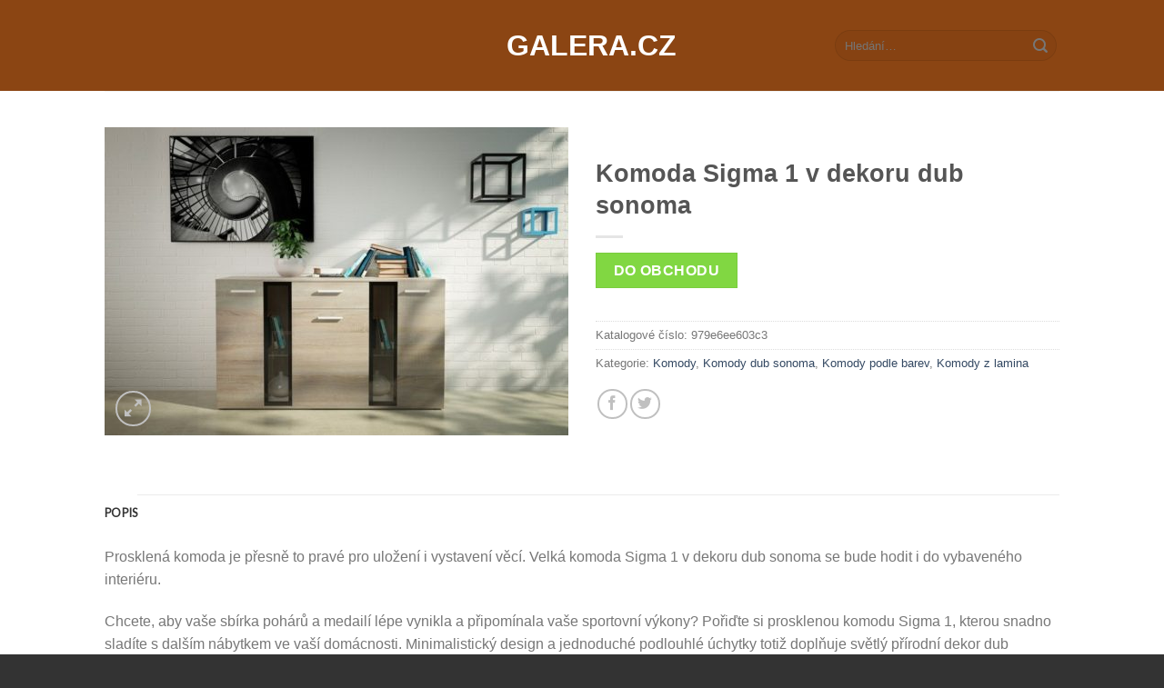

--- FILE ---
content_type: text/html; charset=UTF-8
request_url: https://www.galera.cz/p/komoda-sigma-1-v-dekoru-dub-sonoma/
body_size: 27340
content:
<!DOCTYPE html>
<!--[if IE 9 ]> <html lang="cs" class="ie9 loading-site no-js bg-fill"> <![endif]-->
<!--[if IE 8 ]> <html lang="cs" class="ie8 loading-site no-js bg-fill"> <![endif]-->
<!--[if (gte IE 9)|!(IE)]><!--><html lang="cs" class="loading-site no-js bg-fill"> <!--<![endif]-->
<head>
	<meta charset="UTF-8" />
	<link rel="profile" href="https://gmpg.org/xfn/11" />
	<link rel="pingback" href="https://www.galera.cz/xmlrpc.php" />

	<script>(function(html){html.className = html.className.replace(/\bno-js\b/,'js')})(document.documentElement);</script>
<meta name='robots' content='index, follow, max-image-preview:large, max-snippet:-1, max-video-preview:-1' />
<meta name="viewport" content="width=device-width, initial-scale=1, maximum-scale=1" />
	<!-- This site is optimized with the Yoast SEO plugin v21.1 - https://yoast.com/wordpress/plugins/seo/ -->
	<title>Komoda Sigma 1 v dekoru dub sonoma - kvalitní za nízkou cenu | Galera.cz</title>
	<meta name="description" content="Komoda Sigma 1 v dekoru dub sonoma - originální a kvalitní kus nábytku za příznivou cenu. Komoda Sigma 1 v dekoru dub sonoma levně do každého domova!" />
	<link rel="canonical" href="https://www.galera.cz/p/komoda-sigma-1-v-dekoru-dub-sonoma/" />
	<meta property="og:locale" content="cs_CZ" />
	<meta property="og:type" content="article" />
	<meta property="og:title" content="Komoda Sigma 1 v dekoru dub sonoma - kvalitní za nízkou cenu | Galera.cz" />
	<meta property="og:description" content="Komoda Sigma 1 v dekoru dub sonoma - originální a kvalitní kus nábytku za příznivou cenu. Komoda Sigma 1 v dekoru dub sonoma levně do každého domova!" />
	<meta property="og:url" content="https://www.galera.cz/p/komoda-sigma-1-v-dekoru-dub-sonoma/" />
	<meta property="og:site_name" content="Galera.cz" />
	<meta property="article:modified_time" content="2016-04-28T12:42:08+00:00" />
	<meta property="og:image" content="https://www.galera.cz/wp-content/uploads/2016/04/Komoda-Sigma-1-v-dekoru-dub-sonoma.jpeg" />
	<meta property="og:image:width" content="999" />
	<meta property="og:image:height" content="665" />
	<meta property="og:image:type" content="image/jpeg" />
	<meta name="twitter:card" content="summary_large_image" />
	<meta name="twitter:label1" content="Odhadovaná doba čtení" />
	<meta name="twitter:data1" content="1 minuta" />
	<script type="application/ld+json" class="yoast-schema-graph">{"@context":"https://schema.org","@graph":[{"@type":"WebPage","@id":"https://www.galera.cz/p/komoda-sigma-1-v-dekoru-dub-sonoma/","url":"https://www.galera.cz/p/komoda-sigma-1-v-dekoru-dub-sonoma/","name":"Komoda Sigma 1 v dekoru dub sonoma - kvalitní za nízkou cenu | Galera.cz","isPartOf":{"@id":"https://www.galera.cz/#website"},"primaryImageOfPage":{"@id":"https://www.galera.cz/p/komoda-sigma-1-v-dekoru-dub-sonoma/#primaryimage"},"image":{"@id":"https://www.galera.cz/p/komoda-sigma-1-v-dekoru-dub-sonoma/#primaryimage"},"thumbnailUrl":"https://www.galera.cz/wp-content/uploads/2016/04/Komoda-Sigma-1-v-dekoru-dub-sonoma.jpeg","datePublished":"2016-04-28T12:42:01+00:00","dateModified":"2016-04-28T12:42:08+00:00","description":"Komoda Sigma 1 v dekoru dub sonoma - originální a kvalitní kus nábytku za příznivou cenu. Komoda Sigma 1 v dekoru dub sonoma levně do každého domova!","breadcrumb":{"@id":"https://www.galera.cz/p/komoda-sigma-1-v-dekoru-dub-sonoma/#breadcrumb"},"inLanguage":"cs","potentialAction":[{"@type":"ReadAction","target":["https://www.galera.cz/p/komoda-sigma-1-v-dekoru-dub-sonoma/"]}]},{"@type":"ImageObject","inLanguage":"cs","@id":"https://www.galera.cz/p/komoda-sigma-1-v-dekoru-dub-sonoma/#primaryimage","url":"https://www.galera.cz/wp-content/uploads/2016/04/Komoda-Sigma-1-v-dekoru-dub-sonoma.jpeg","contentUrl":"https://www.galera.cz/wp-content/uploads/2016/04/Komoda-Sigma-1-v-dekoru-dub-sonoma.jpeg","width":999,"height":665,"caption":"Komoda Sigma 1 v dekoru dub sonoma"},{"@type":"BreadcrumbList","@id":"https://www.galera.cz/p/komoda-sigma-1-v-dekoru-dub-sonoma/#breadcrumb","itemListElement":[{"@type":"ListItem","position":1,"name":"Domů","item":"https://www.galera.cz/"},{"@type":"ListItem","position":2,"name":"Shop","item":"https://www.galera.cz/"},{"@type":"ListItem","position":3,"name":"Komoda Sigma 1 v dekoru dub sonoma"}]},{"@type":"WebSite","@id":"https://www.galera.cz/#website","url":"https://www.galera.cz/","name":"Galera.cz","description":"Kvalitní originální nábytek","potentialAction":[{"@type":"SearchAction","target":{"@type":"EntryPoint","urlTemplate":"https://www.galera.cz/?s={search_term_string}"},"query-input":"required name=search_term_string"}],"inLanguage":"cs"}]}</script>
	<!-- / Yoast SEO plugin. -->


<link rel='dns-prefetch' href='//fonts.googleapis.com' />
<link rel="alternate" type="application/rss+xml" title="Galera.cz &raquo; RSS zdroj" href="https://www.galera.cz/feed/" />
<link rel="alternate" type="application/rss+xml" title="Galera.cz &raquo; RSS komentářů" href="https://www.galera.cz/comments/feed/" />
<script type="text/javascript">
window._wpemojiSettings = {"baseUrl":"https:\/\/s.w.org\/images\/core\/emoji\/14.0.0\/72x72\/","ext":".png","svgUrl":"https:\/\/s.w.org\/images\/core\/emoji\/14.0.0\/svg\/","svgExt":".svg","source":{"concatemoji":"https:\/\/www.galera.cz\/wp-includes\/js\/wp-emoji-release.min.js?ver=7c5c773292f14dad748597f42f9c216d"}};
/*! This file is auto-generated */
!function(i,n){var o,s,e;function c(e){try{var t={supportTests:e,timestamp:(new Date).valueOf()};sessionStorage.setItem(o,JSON.stringify(t))}catch(e){}}function p(e,t,n){e.clearRect(0,0,e.canvas.width,e.canvas.height),e.fillText(t,0,0);var t=new Uint32Array(e.getImageData(0,0,e.canvas.width,e.canvas.height).data),r=(e.clearRect(0,0,e.canvas.width,e.canvas.height),e.fillText(n,0,0),new Uint32Array(e.getImageData(0,0,e.canvas.width,e.canvas.height).data));return t.every(function(e,t){return e===r[t]})}function u(e,t,n){switch(t){case"flag":return n(e,"\ud83c\udff3\ufe0f\u200d\u26a7\ufe0f","\ud83c\udff3\ufe0f\u200b\u26a7\ufe0f")?!1:!n(e,"\ud83c\uddfa\ud83c\uddf3","\ud83c\uddfa\u200b\ud83c\uddf3")&&!n(e,"\ud83c\udff4\udb40\udc67\udb40\udc62\udb40\udc65\udb40\udc6e\udb40\udc67\udb40\udc7f","\ud83c\udff4\u200b\udb40\udc67\u200b\udb40\udc62\u200b\udb40\udc65\u200b\udb40\udc6e\u200b\udb40\udc67\u200b\udb40\udc7f");case"emoji":return!n(e,"\ud83e\udef1\ud83c\udffb\u200d\ud83e\udef2\ud83c\udfff","\ud83e\udef1\ud83c\udffb\u200b\ud83e\udef2\ud83c\udfff")}return!1}function f(e,t,n){var r="undefined"!=typeof WorkerGlobalScope&&self instanceof WorkerGlobalScope?new OffscreenCanvas(300,150):i.createElement("canvas"),a=r.getContext("2d",{willReadFrequently:!0}),o=(a.textBaseline="top",a.font="600 32px Arial",{});return e.forEach(function(e){o[e]=t(a,e,n)}),o}function t(e){var t=i.createElement("script");t.src=e,t.defer=!0,i.head.appendChild(t)}"undefined"!=typeof Promise&&(o="wpEmojiSettingsSupports",s=["flag","emoji"],n.supports={everything:!0,everythingExceptFlag:!0},e=new Promise(function(e){i.addEventListener("DOMContentLoaded",e,{once:!0})}),new Promise(function(t){var n=function(){try{var e=JSON.parse(sessionStorage.getItem(o));if("object"==typeof e&&"number"==typeof e.timestamp&&(new Date).valueOf()<e.timestamp+604800&&"object"==typeof e.supportTests)return e.supportTests}catch(e){}return null}();if(!n){if("undefined"!=typeof Worker&&"undefined"!=typeof OffscreenCanvas&&"undefined"!=typeof URL&&URL.createObjectURL&&"undefined"!=typeof Blob)try{var e="postMessage("+f.toString()+"("+[JSON.stringify(s),u.toString(),p.toString()].join(",")+"));",r=new Blob([e],{type:"text/javascript"}),a=new Worker(URL.createObjectURL(r),{name:"wpTestEmojiSupports"});return void(a.onmessage=function(e){c(n=e.data),a.terminate(),t(n)})}catch(e){}c(n=f(s,u,p))}t(n)}).then(function(e){for(var t in e)n.supports[t]=e[t],n.supports.everything=n.supports.everything&&n.supports[t],"flag"!==t&&(n.supports.everythingExceptFlag=n.supports.everythingExceptFlag&&n.supports[t]);n.supports.everythingExceptFlag=n.supports.everythingExceptFlag&&!n.supports.flag,n.DOMReady=!1,n.readyCallback=function(){n.DOMReady=!0}}).then(function(){return e}).then(function(){var e;n.supports.everything||(n.readyCallback(),(e=n.source||{}).concatemoji?t(e.concatemoji):e.wpemoji&&e.twemoji&&(t(e.twemoji),t(e.wpemoji)))}))}((window,document),window._wpemojiSettings);
</script>
<style type="text/css">
img.wp-smiley,
img.emoji {
	display: inline !important;
	border: none !important;
	box-shadow: none !important;
	height: 1em !important;
	width: 1em !important;
	margin: 0 0.07em !important;
	vertical-align: -0.1em !important;
	background: none !important;
	padding: 0 !important;
}
</style>
	<link rel='stylesheet' id='wp-block-library-css' href='https://www.galera.cz/wp-includes/css/dist/block-library/style.min.css?ver=7c5c773292f14dad748597f42f9c216d' type='text/css' media='all' />
<link rel='stylesheet' id='wc-block-vendors-style-css' href='https://www.galera.cz/wp-content/plugins/woocommerce/packages/woocommerce-blocks/build/vendors-style.css?ver=4.0.0' type='text/css' media='all' />
<link rel='stylesheet' id='wc-block-style-css' href='https://www.galera.cz/wp-content/plugins/woocommerce/packages/woocommerce-blocks/build/style.css?ver=4.0.0' type='text/css' media='all' />
<style id='classic-theme-styles-inline-css' type='text/css'>
/*! This file is auto-generated */
.wp-block-button__link{color:#fff;background-color:#32373c;border-radius:9999px;box-shadow:none;text-decoration:none;padding:calc(.667em + 2px) calc(1.333em + 2px);font-size:1.125em}.wp-block-file__button{background:#32373c;color:#fff;text-decoration:none}
</style>
<style id='global-styles-inline-css' type='text/css'>
body{--wp--preset--color--black: #000000;--wp--preset--color--cyan-bluish-gray: #abb8c3;--wp--preset--color--white: #ffffff;--wp--preset--color--pale-pink: #f78da7;--wp--preset--color--vivid-red: #cf2e2e;--wp--preset--color--luminous-vivid-orange: #ff6900;--wp--preset--color--luminous-vivid-amber: #fcb900;--wp--preset--color--light-green-cyan: #7bdcb5;--wp--preset--color--vivid-green-cyan: #00d084;--wp--preset--color--pale-cyan-blue: #8ed1fc;--wp--preset--color--vivid-cyan-blue: #0693e3;--wp--preset--color--vivid-purple: #9b51e0;--wp--preset--gradient--vivid-cyan-blue-to-vivid-purple: linear-gradient(135deg,rgba(6,147,227,1) 0%,rgb(155,81,224) 100%);--wp--preset--gradient--light-green-cyan-to-vivid-green-cyan: linear-gradient(135deg,rgb(122,220,180) 0%,rgb(0,208,130) 100%);--wp--preset--gradient--luminous-vivid-amber-to-luminous-vivid-orange: linear-gradient(135deg,rgba(252,185,0,1) 0%,rgba(255,105,0,1) 100%);--wp--preset--gradient--luminous-vivid-orange-to-vivid-red: linear-gradient(135deg,rgba(255,105,0,1) 0%,rgb(207,46,46) 100%);--wp--preset--gradient--very-light-gray-to-cyan-bluish-gray: linear-gradient(135deg,rgb(238,238,238) 0%,rgb(169,184,195) 100%);--wp--preset--gradient--cool-to-warm-spectrum: linear-gradient(135deg,rgb(74,234,220) 0%,rgb(151,120,209) 20%,rgb(207,42,186) 40%,rgb(238,44,130) 60%,rgb(251,105,98) 80%,rgb(254,248,76) 100%);--wp--preset--gradient--blush-light-purple: linear-gradient(135deg,rgb(255,206,236) 0%,rgb(152,150,240) 100%);--wp--preset--gradient--blush-bordeaux: linear-gradient(135deg,rgb(254,205,165) 0%,rgb(254,45,45) 50%,rgb(107,0,62) 100%);--wp--preset--gradient--luminous-dusk: linear-gradient(135deg,rgb(255,203,112) 0%,rgb(199,81,192) 50%,rgb(65,88,208) 100%);--wp--preset--gradient--pale-ocean: linear-gradient(135deg,rgb(255,245,203) 0%,rgb(182,227,212) 50%,rgb(51,167,181) 100%);--wp--preset--gradient--electric-grass: linear-gradient(135deg,rgb(202,248,128) 0%,rgb(113,206,126) 100%);--wp--preset--gradient--midnight: linear-gradient(135deg,rgb(2,3,129) 0%,rgb(40,116,252) 100%);--wp--preset--font-size--small: 13px;--wp--preset--font-size--medium: 20px;--wp--preset--font-size--large: 36px;--wp--preset--font-size--x-large: 42px;--wp--preset--spacing--20: 0.44rem;--wp--preset--spacing--30: 0.67rem;--wp--preset--spacing--40: 1rem;--wp--preset--spacing--50: 1.5rem;--wp--preset--spacing--60: 2.25rem;--wp--preset--spacing--70: 3.38rem;--wp--preset--spacing--80: 5.06rem;--wp--preset--shadow--natural: 6px 6px 9px rgba(0, 0, 0, 0.2);--wp--preset--shadow--deep: 12px 12px 50px rgba(0, 0, 0, 0.4);--wp--preset--shadow--sharp: 6px 6px 0px rgba(0, 0, 0, 0.2);--wp--preset--shadow--outlined: 6px 6px 0px -3px rgba(255, 255, 255, 1), 6px 6px rgba(0, 0, 0, 1);--wp--preset--shadow--crisp: 6px 6px 0px rgba(0, 0, 0, 1);}:where(.is-layout-flex){gap: 0.5em;}:where(.is-layout-grid){gap: 0.5em;}body .is-layout-flow > .alignleft{float: left;margin-inline-start: 0;margin-inline-end: 2em;}body .is-layout-flow > .alignright{float: right;margin-inline-start: 2em;margin-inline-end: 0;}body .is-layout-flow > .aligncenter{margin-left: auto !important;margin-right: auto !important;}body .is-layout-constrained > .alignleft{float: left;margin-inline-start: 0;margin-inline-end: 2em;}body .is-layout-constrained > .alignright{float: right;margin-inline-start: 2em;margin-inline-end: 0;}body .is-layout-constrained > .aligncenter{margin-left: auto !important;margin-right: auto !important;}body .is-layout-constrained > :where(:not(.alignleft):not(.alignright):not(.alignfull)){max-width: var(--wp--style--global--content-size);margin-left: auto !important;margin-right: auto !important;}body .is-layout-constrained > .alignwide{max-width: var(--wp--style--global--wide-size);}body .is-layout-flex{display: flex;}body .is-layout-flex{flex-wrap: wrap;align-items: center;}body .is-layout-flex > *{margin: 0;}body .is-layout-grid{display: grid;}body .is-layout-grid > *{margin: 0;}:where(.wp-block-columns.is-layout-flex){gap: 2em;}:where(.wp-block-columns.is-layout-grid){gap: 2em;}:where(.wp-block-post-template.is-layout-flex){gap: 1.25em;}:where(.wp-block-post-template.is-layout-grid){gap: 1.25em;}.has-black-color{color: var(--wp--preset--color--black) !important;}.has-cyan-bluish-gray-color{color: var(--wp--preset--color--cyan-bluish-gray) !important;}.has-white-color{color: var(--wp--preset--color--white) !important;}.has-pale-pink-color{color: var(--wp--preset--color--pale-pink) !important;}.has-vivid-red-color{color: var(--wp--preset--color--vivid-red) !important;}.has-luminous-vivid-orange-color{color: var(--wp--preset--color--luminous-vivid-orange) !important;}.has-luminous-vivid-amber-color{color: var(--wp--preset--color--luminous-vivid-amber) !important;}.has-light-green-cyan-color{color: var(--wp--preset--color--light-green-cyan) !important;}.has-vivid-green-cyan-color{color: var(--wp--preset--color--vivid-green-cyan) !important;}.has-pale-cyan-blue-color{color: var(--wp--preset--color--pale-cyan-blue) !important;}.has-vivid-cyan-blue-color{color: var(--wp--preset--color--vivid-cyan-blue) !important;}.has-vivid-purple-color{color: var(--wp--preset--color--vivid-purple) !important;}.has-black-background-color{background-color: var(--wp--preset--color--black) !important;}.has-cyan-bluish-gray-background-color{background-color: var(--wp--preset--color--cyan-bluish-gray) !important;}.has-white-background-color{background-color: var(--wp--preset--color--white) !important;}.has-pale-pink-background-color{background-color: var(--wp--preset--color--pale-pink) !important;}.has-vivid-red-background-color{background-color: var(--wp--preset--color--vivid-red) !important;}.has-luminous-vivid-orange-background-color{background-color: var(--wp--preset--color--luminous-vivid-orange) !important;}.has-luminous-vivid-amber-background-color{background-color: var(--wp--preset--color--luminous-vivid-amber) !important;}.has-light-green-cyan-background-color{background-color: var(--wp--preset--color--light-green-cyan) !important;}.has-vivid-green-cyan-background-color{background-color: var(--wp--preset--color--vivid-green-cyan) !important;}.has-pale-cyan-blue-background-color{background-color: var(--wp--preset--color--pale-cyan-blue) !important;}.has-vivid-cyan-blue-background-color{background-color: var(--wp--preset--color--vivid-cyan-blue) !important;}.has-vivid-purple-background-color{background-color: var(--wp--preset--color--vivid-purple) !important;}.has-black-border-color{border-color: var(--wp--preset--color--black) !important;}.has-cyan-bluish-gray-border-color{border-color: var(--wp--preset--color--cyan-bluish-gray) !important;}.has-white-border-color{border-color: var(--wp--preset--color--white) !important;}.has-pale-pink-border-color{border-color: var(--wp--preset--color--pale-pink) !important;}.has-vivid-red-border-color{border-color: var(--wp--preset--color--vivid-red) !important;}.has-luminous-vivid-orange-border-color{border-color: var(--wp--preset--color--luminous-vivid-orange) !important;}.has-luminous-vivid-amber-border-color{border-color: var(--wp--preset--color--luminous-vivid-amber) !important;}.has-light-green-cyan-border-color{border-color: var(--wp--preset--color--light-green-cyan) !important;}.has-vivid-green-cyan-border-color{border-color: var(--wp--preset--color--vivid-green-cyan) !important;}.has-pale-cyan-blue-border-color{border-color: var(--wp--preset--color--pale-cyan-blue) !important;}.has-vivid-cyan-blue-border-color{border-color: var(--wp--preset--color--vivid-cyan-blue) !important;}.has-vivid-purple-border-color{border-color: var(--wp--preset--color--vivid-purple) !important;}.has-vivid-cyan-blue-to-vivid-purple-gradient-background{background: var(--wp--preset--gradient--vivid-cyan-blue-to-vivid-purple) !important;}.has-light-green-cyan-to-vivid-green-cyan-gradient-background{background: var(--wp--preset--gradient--light-green-cyan-to-vivid-green-cyan) !important;}.has-luminous-vivid-amber-to-luminous-vivid-orange-gradient-background{background: var(--wp--preset--gradient--luminous-vivid-amber-to-luminous-vivid-orange) !important;}.has-luminous-vivid-orange-to-vivid-red-gradient-background{background: var(--wp--preset--gradient--luminous-vivid-orange-to-vivid-red) !important;}.has-very-light-gray-to-cyan-bluish-gray-gradient-background{background: var(--wp--preset--gradient--very-light-gray-to-cyan-bluish-gray) !important;}.has-cool-to-warm-spectrum-gradient-background{background: var(--wp--preset--gradient--cool-to-warm-spectrum) !important;}.has-blush-light-purple-gradient-background{background: var(--wp--preset--gradient--blush-light-purple) !important;}.has-blush-bordeaux-gradient-background{background: var(--wp--preset--gradient--blush-bordeaux) !important;}.has-luminous-dusk-gradient-background{background: var(--wp--preset--gradient--luminous-dusk) !important;}.has-pale-ocean-gradient-background{background: var(--wp--preset--gradient--pale-ocean) !important;}.has-electric-grass-gradient-background{background: var(--wp--preset--gradient--electric-grass) !important;}.has-midnight-gradient-background{background: var(--wp--preset--gradient--midnight) !important;}.has-small-font-size{font-size: var(--wp--preset--font-size--small) !important;}.has-medium-font-size{font-size: var(--wp--preset--font-size--medium) !important;}.has-large-font-size{font-size: var(--wp--preset--font-size--large) !important;}.has-x-large-font-size{font-size: var(--wp--preset--font-size--x-large) !important;}
.wp-block-navigation a:where(:not(.wp-element-button)){color: inherit;}
:where(.wp-block-post-template.is-layout-flex){gap: 1.25em;}:where(.wp-block-post-template.is-layout-grid){gap: 1.25em;}
:where(.wp-block-columns.is-layout-flex){gap: 2em;}:where(.wp-block-columns.is-layout-grid){gap: 2em;}
.wp-block-pullquote{font-size: 1.5em;line-height: 1.6;}
</style>
<link rel='stylesheet' id='photoswipe-css' href='https://www.galera.cz/wp-content/plugins/woocommerce/assets/css/photoswipe/photoswipe.min.css?ver=4.9.5' type='text/css' media='all' />
<link rel='stylesheet' id='photoswipe-default-skin-css' href='https://www.galera.cz/wp-content/plugins/woocommerce/assets/css/photoswipe/default-skin/default-skin.min.css?ver=4.9.5' type='text/css' media='all' />
<style id='woocommerce-inline-inline-css' type='text/css'>
.woocommerce form .form-row .required { visibility: visible; }
</style>
<link rel='stylesheet' id='flatsome-icons-css' href='https://www.galera.cz/wp-content/themes/flatsome/assets/css/fl-icons.css?ver=3.12' type='text/css' media='all' />
<link rel='stylesheet' id='flatsome-main-css' href='https://www.galera.cz/wp-content/themes/flatsome/assets/css/flatsome.css?ver=3.13.1' type='text/css' media='all' />
<link rel='stylesheet' id='flatsome-shop-css' href='https://www.galera.cz/wp-content/themes/flatsome/assets/css/flatsome-shop.css?ver=3.13.1' type='text/css' media='all' />
<link rel='stylesheet' id='flatsome-style-css' href='https://www.galera.cz/wp-content/themes/flatsome-child/style.css?ver=3.0' type='text/css' media='all' />
<link rel='stylesheet' id='flatsome-googlefonts-css' href='//fonts.googleapis.com/css?family=Lato%3Aregular%2Cdefault%7CDancing+Script%3Aregular%2Cdefault&#038;display=swap&#038;ver=3.9' type='text/css' media='all' />
<link rel="https://api.w.org/" href="https://www.galera.cz/wp-json/" /><link rel="alternate" type="application/json" href="https://www.galera.cz/wp-json/wp/v2/product/40224" /><link rel="EditURI" type="application/rsd+xml" title="RSD" href="https://www.galera.cz/xmlrpc.php?rsd" />

<link rel='shortlink' href='https://www.galera.cz/?p=40224' />
<link rel="alternate" type="application/json+oembed" href="https://www.galera.cz/wp-json/oembed/1.0/embed?url=https%3A%2F%2Fwww.galera.cz%2Fp%2Fkomoda-sigma-1-v-dekoru-dub-sonoma%2F" />
<link rel="alternate" type="text/xml+oembed" href="https://www.galera.cz/wp-json/oembed/1.0/embed?url=https%3A%2F%2Fwww.galera.cz%2Fp%2Fkomoda-sigma-1-v-dekoru-dub-sonoma%2F&#038;format=xml" />
<script type="text/javascript">
(function(url){
	if(/(?:Chrome\/26\.0\.1410\.63 Safari\/537\.31|WordfenceTestMonBot)/.test(navigator.userAgent)){ return; }
	var addEvent = function(evt, handler) {
		if (window.addEventListener) {
			document.addEventListener(evt, handler, false);
		} else if (window.attachEvent) {
			document.attachEvent('on' + evt, handler);
		}
	};
	var removeEvent = function(evt, handler) {
		if (window.removeEventListener) {
			document.removeEventListener(evt, handler, false);
		} else if (window.detachEvent) {
			document.detachEvent('on' + evt, handler);
		}
	};
	var evts = 'contextmenu dblclick drag dragend dragenter dragleave dragover dragstart drop keydown keypress keyup mousedown mousemove mouseout mouseover mouseup mousewheel scroll'.split(' ');
	var logHuman = function() {
		if (window.wfLogHumanRan) { return; }
		window.wfLogHumanRan = true;
		var wfscr = document.createElement('script');
		wfscr.type = 'text/javascript';
		wfscr.async = true;
		wfscr.src = url + '&r=' + Math.random();
		(document.getElementsByTagName('head')[0]||document.getElementsByTagName('body')[0]).appendChild(wfscr);
		for (var i = 0; i < evts.length; i++) {
			removeEvent(evts[i], logHuman);
		}
	};
	for (var i = 0; i < evts.length; i++) {
		addEvent(evts[i], logHuman);
	}
})('//www.galera.cz/?wordfence_lh=1&hid=FE7F9F10789865800BB71F841EB4B812');
</script><style>.bg{opacity: 0; transition: opacity 1s; -webkit-transition: opacity 1s;} .bg-loaded{opacity: 1;}</style><!--[if IE]><link rel="stylesheet" type="text/css" href="https://www.galera.cz/wp-content/themes/flatsome/assets/css/ie-fallback.css"><script src="//cdnjs.cloudflare.com/ajax/libs/html5shiv/3.6.1/html5shiv.js"></script><script>var head = document.getElementsByTagName('head')[0],style = document.createElement('style');style.type = 'text/css';style.styleSheet.cssText = ':before,:after{content:none !important';head.appendChild(style);setTimeout(function(){head.removeChild(style);}, 0);</script><script src="https://www.galera.cz/wp-content/themes/flatsome/assets/libs/ie-flexibility.js"></script><![endif]-->	<noscript><style>.woocommerce-product-gallery{ opacity: 1 !important; }</style></noscript>
	<style id="custom-css" type="text/css">:root {--primary-color: #ffffff;}.sticky-add-to-cart--active, #wrapper,#main,#main.dark{background-color: #FFF}.header-main{height: 100px}#logo img{max-height: 100px}#logo{width:166px;}.header-bottom{min-height: 55px}.header-top{min-height: 30px}.transparent .header-main{height: 30px}.transparent #logo img{max-height: 30px}.has-transparent + .page-title:first-of-type,.has-transparent + #main > .page-title,.has-transparent + #main > div > .page-title,.has-transparent + #main .page-header-wrapper:first-of-type .page-title{padding-top: 80px;}.header.show-on-scroll,.stuck .header-main{height:70px!important}.stuck #logo img{max-height: 70px!important}.search-form{ width: 60%;}.header-bg-color, .header-wrapper {background-color: #8b4513}.header-bottom {background-color: #f1f1f1}.header-main .nav > li > a{line-height: 16px }@media (max-width: 549px) {.header-main{height: 70px}#logo img{max-height: 70px}}/* Color */.accordion-title.active, .has-icon-bg .icon .icon-inner,.logo a, .primary.is-underline, .primary.is-link, .badge-outline .badge-inner, .nav-outline > li.active> a,.nav-outline >li.active > a, .cart-icon strong,[data-color='primary'], .is-outline.primary{color: #ffffff;}/* Color !important */[data-text-color="primary"]{color: #ffffff!important;}/* Background Color */[data-text-bg="primary"]{background-color: #ffffff;}/* Background */.scroll-to-bullets a,.featured-title, .label-new.menu-item > a:after, .nav-pagination > li > .current,.nav-pagination > li > span:hover,.nav-pagination > li > a:hover,.has-hover:hover .badge-outline .badge-inner,button[type="submit"], .button.wc-forward:not(.checkout):not(.checkout-button), .button.submit-button, .button.primary:not(.is-outline),.featured-table .title,.is-outline:hover, .has-icon:hover .icon-label,.nav-dropdown-bold .nav-column li > a:hover, .nav-dropdown.nav-dropdown-bold > li > a:hover, .nav-dropdown-bold.dark .nav-column li > a:hover, .nav-dropdown.nav-dropdown-bold.dark > li > a:hover, .is-outline:hover, .tagcloud a:hover,.grid-tools a, input[type='submit']:not(.is-form), .box-badge:hover .box-text, input.button.alt,.nav-box > li > a:hover,.nav-box > li.active > a,.nav-pills > li.active > a ,.current-dropdown .cart-icon strong, .cart-icon:hover strong, .nav-line-bottom > li > a:before, .nav-line-grow > li > a:before, .nav-line > li > a:before,.banner, .header-top, .slider-nav-circle .flickity-prev-next-button:hover svg, .slider-nav-circle .flickity-prev-next-button:hover .arrow, .primary.is-outline:hover, .button.primary:not(.is-outline), input[type='submit'].primary, input[type='submit'].primary, input[type='reset'].button, input[type='button'].primary, .badge-inner{background-color: #ffffff;}/* Border */.nav-vertical.nav-tabs > li.active > a,.scroll-to-bullets a.active,.nav-pagination > li > .current,.nav-pagination > li > span:hover,.nav-pagination > li > a:hover,.has-hover:hover .badge-outline .badge-inner,.accordion-title.active,.featured-table,.is-outline:hover, .tagcloud a:hover,blockquote, .has-border, .cart-icon strong:after,.cart-icon strong,.blockUI:before, .processing:before,.loading-spin, .slider-nav-circle .flickity-prev-next-button:hover svg, .slider-nav-circle .flickity-prev-next-button:hover .arrow, .primary.is-outline:hover{border-color: #ffffff}.nav-tabs > li.active > a{border-top-color: #ffffff}.widget_shopping_cart_content .blockUI.blockOverlay:before { border-left-color: #ffffff }.woocommerce-checkout-review-order .blockUI.blockOverlay:before { border-left-color: #ffffff }/* Fill */.slider .flickity-prev-next-button:hover svg,.slider .flickity-prev-next-button:hover .arrow{fill: #ffffff;}/* Background Color */[data-icon-label]:after, .secondary.is-underline:hover,.secondary.is-outline:hover,.icon-label,.button.secondary:not(.is-outline),.button.alt:not(.is-outline), .badge-inner.on-sale, .button.checkout, .single_add_to_cart_button, .current .breadcrumb-step{ background-color:#81d742; }[data-text-bg="secondary"]{background-color: #81d742;}/* Color */.secondary.is-underline,.secondary.is-link, .secondary.is-outline,.stars a.active, .star-rating:before, .woocommerce-page .star-rating:before,.star-rating span:before, .color-secondary{color: #81d742}/* Color !important */[data-text-color="secondary"]{color: #81d742!important;}/* Border */.secondary.is-outline:hover{border-color:#81d742}.nav > li > a {font-family:"Lato", sans-serif;}.mobile-sidebar-levels-2 .nav > li > ul > li > a {font-family:"Lato", sans-serif;}.nav > li > a {font-weight: 700;}.mobile-sidebar-levels-2 .nav > li > ul > li > a {font-weight: 700;}.alt-font{font-family: "Dancing Script", sans-serif;}.alt-font{font-weight: 400!important;}.header:not(.transparent) .header-bottom-nav.nav > li > a{color: #ffffff;}a:hover{color: #81d742;}.tagcloud a:hover{border-color: #81d742;background-color: #81d742;}.products.has-equal-box-heights .box-image {padding-top: 125%;}.badge-inner.new-bubble{background-color: #7a9c59}.shop-page-title.featured-title .title-bg{ background-image: url(https://www.galera.cz/wp-content/uploads/2016/04/Komoda-Sigma-1-v-dekoru-dub-sonoma.jpeg)!important;}@media screen and (min-width: 550px){.products .box-vertical .box-image{min-width: 247px!important;width: 247px!important;}}.footer-1{background-color: #fff}.footer-2{background-color: #777}.absolute-footer, html{background-color: #333}/* Custom CSS */.woocommerce-breadcrumb {visibility:hidden}.label-new.menu-item > a:after{content:"New";}.label-hot.menu-item > a:after{content:"Hot";}.label-sale.menu-item > a:after{content:"Sale";}.label-popular.menu-item > a:after{content:"Popular";}</style></head>

<body class="product-template-default single single-product postid-40224 theme-flatsome woocommerce woocommerce-page woocommerce-no-js full-width bg-fill lightbox nav-dropdown-has-arrow nav-dropdown-has-shadow nav-dropdown-has-border">


<a class="skip-link screen-reader-text" href="#main">Skip to content</a>

<div id="wrapper">

	
	<header id="header" class="header has-sticky sticky-jump">
		<div class="header-wrapper">
			<div id="masthead" class="header-main show-logo-center">
      <div class="header-inner flex-row container logo-center medium-logo-center" role="navigation">

          <!-- Logo -->
          <div id="logo" class="flex-col logo">
            <!-- Header logo -->
<a href="https://www.galera.cz/" title="Galera.cz - Kvalitní originální nábytek" rel="home">
    Galera.cz</a>
          </div>

          <!-- Mobile Left Elements -->
          <div class="flex-col show-for-medium flex-left">
            <ul class="mobile-nav nav nav-left ">
                          </ul>
          </div>

          <!-- Left Elements -->
          <div class="flex-col hide-for-medium flex-left
            ">
            <ul class="header-nav header-nav-main nav nav-left  nav-uppercase" >
                          </ul>
          </div>

          <!-- Right Elements -->
          <div class="flex-col hide-for-medium flex-right">
            <ul class="header-nav header-nav-main nav nav-right  nav-uppercase">
              <li class="header-search-form search-form html relative has-icon">
	<div class="header-search-form-wrapper">
		<div class="searchform-wrapper ux-search-box relative form-flat is-normal"><form role="search" method="get" class="searchform" action="https://www.galera.cz/">
	<div class="flex-row relative">
						<div class="flex-col flex-grow">
			<label class="screen-reader-text" for="woocommerce-product-search-field-0">Hledat:</label>
			<input type="search" id="woocommerce-product-search-field-0" class="search-field mb-0" placeholder="Hledání&hellip;" value="" name="s" />
			<input type="hidden" name="post_type" value="product" />
					</div>
		<div class="flex-col">
			<button type="submit" value="Hledat" class="ux-search-submit submit-button secondary button icon mb-0" aria-label="Submit">
				<i class="icon-search" ></i>			</button>
		</div>
	</div>
	<div class="live-search-results text-left z-top"></div>
</form>
</div>	</div>
</li>            </ul>
          </div>

          <!-- Mobile Right Elements -->
          <div class="flex-col show-for-medium flex-right">
            <ul class="mobile-nav nav nav-right ">
                          </ul>
          </div>

      </div>
     
            <div class="container"><div class="top-divider full-width"></div></div>
      </div><div id="wide-nav" class="header-bottom wide-nav show-for-medium">
    <div class="flex-row container">

            
            
            
                          <div class="flex-col show-for-medium flex-grow">
                  <ul class="nav header-bottom-nav nav-center mobile-nav  nav-uppercase">
                      <li class="header-search-form search-form html relative has-icon">
	<div class="header-search-form-wrapper">
		<div class="searchform-wrapper ux-search-box relative form-flat is-normal"><form role="search" method="get" class="searchform" action="https://www.galera.cz/">
	<div class="flex-row relative">
						<div class="flex-col flex-grow">
			<label class="screen-reader-text" for="woocommerce-product-search-field-1">Hledat:</label>
			<input type="search" id="woocommerce-product-search-field-1" class="search-field mb-0" placeholder="Hledání&hellip;" value="" name="s" />
			<input type="hidden" name="post_type" value="product" />
					</div>
		<div class="flex-col">
			<button type="submit" value="Hledat" class="ux-search-submit submit-button secondary button icon mb-0" aria-label="Submit">
				<i class="icon-search" ></i>			</button>
		</div>
	</div>
	<div class="live-search-results text-left z-top"></div>
</form>
</div>	</div>
</li>                  </ul>
              </div>
            
    </div>
</div>

<div class="header-bg-container fill"><div class="header-bg-image fill"></div><div class="header-bg-color fill"></div></div>		</div>
	</header>

	
	<main id="main" class="">

	<div class="shop-container">
		
			<div class="container">
	<div class="woocommerce-notices-wrapper"></div></div>
<div id="product-40224" class="product type-product post-40224 status-publish first instock product_cat-komody product_cat-komody-dub-sonoma product_cat-komody-podle-barev product_cat-komody-z-lamina has-post-thumbnail product-type-external">
	<div class="product-container">
  <div class="product-main">
    <div class="row content-row mb-0">

    	<div class="product-gallery large-6 col">
    	
<div class="product-images relative mb-half has-hover woocommerce-product-gallery woocommerce-product-gallery--with-images woocommerce-product-gallery--columns-4 images" data-columns="4">

  <div class="badge-container is-larger absolute left top z-1">
</div>
  <div class="image-tools absolute top show-on-hover right z-3">
      </div>

  <figure class="woocommerce-product-gallery__wrapper product-gallery-slider slider slider-nav-small mb-half"
        data-flickity-options='{
                "cellAlign": "center",
                "wrapAround": true,
                "autoPlay": false,
                "prevNextButtons":true,
                "adaptiveHeight": true,
                "imagesLoaded": true,
                "lazyLoad": 1,
                "dragThreshold" : 15,
                "pageDots": false,
                "rightToLeft": false       }'>
    <div data-thumb="https://www.galera.cz/wp-content/uploads/2016/04/Komoda-Sigma-1-v-dekoru-dub-sonoma-100x100.jpeg" class="woocommerce-product-gallery__image slide first"><a href="https://www.galera.cz/wp-content/uploads/2016/04/Komoda-Sigma-1-v-dekoru-dub-sonoma.jpeg"><img width="510" height="339" src="https://www.galera.cz/wp-content/uploads/2016/04/Komoda-Sigma-1-v-dekoru-dub-sonoma-510x339.jpeg" class="wp-post-image skip-lazy" alt="Komoda Sigma 1 v dekoru dub sonoma" decoding="async" title="Komoda Sigma 1 v dekoru dub sonoma" data-caption="Komoda Sigma 1 v dekoru dub sonoma" data-src="https://www.galera.cz/wp-content/uploads/2016/04/Komoda-Sigma-1-v-dekoru-dub-sonoma.jpeg" data-large_image="https://www.galera.cz/wp-content/uploads/2016/04/Komoda-Sigma-1-v-dekoru-dub-sonoma.jpeg" data-large_image_width="999" data-large_image_height="665" loading="lazy" srcset="https://www.galera.cz/wp-content/uploads/2016/04/Komoda-Sigma-1-v-dekoru-dub-sonoma-510x339.jpeg 510w, https://www.galera.cz/wp-content/uploads/2016/04/Komoda-Sigma-1-v-dekoru-dub-sonoma-300x200.jpeg 300w, https://www.galera.cz/wp-content/uploads/2016/04/Komoda-Sigma-1-v-dekoru-dub-sonoma-768x511.jpeg 768w, https://www.galera.cz/wp-content/uploads/2016/04/Komoda-Sigma-1-v-dekoru-dub-sonoma-600x399.jpeg 600w, https://www.galera.cz/wp-content/uploads/2016/04/Komoda-Sigma-1-v-dekoru-dub-sonoma.jpeg 999w" sizes="(max-width: 510px) 100vw, 510px" /></a></div>  </figure>

  <div class="image-tools absolute bottom left z-3">
        <a href="#product-zoom" class="zoom-button button is-outline circle icon tooltip hide-for-small" title="Zoom">
      <i class="icon-expand" ></i>    </a>
   </div>
</div>

    	</div>

    	<div class="product-info summary col-fit col entry-summary product-summary">

    		<nav class="woocommerce-breadcrumb breadcrumbs uppercase"><a href="https://www.galera.cz">Domů</a> <span class="divider">&#47;</span> <a href="https://www.galera.cz/komody">Komody</a> <span class="divider">&#47;</span> <a href="https://www.galera.cz/komody-podle-barev">Komody podle barev</a> <span class="divider">&#47;</span> <a href="https://www.galera.cz/komody-dub-sonoma">Komody dub sonoma</a></nav><h1 class="product-title product_title entry-title">
	Komoda Sigma 1 v dekoru dub sonoma</h1>

	<div class="is-divider small"></div>
 
<form class="cart" action="https://www.galera.cz/odkaz/komody" method="get">
	
	<button type="submit" class="single_add_to_cart_button button alt">Do obchodu</button>

	
	</form>

<div class="product_meta">

	
	
		<span class="sku_wrapper">Katalogové číslo: <span class="sku">979e6ee603c3</span></span>

	
	<span class="posted_in">Kategorie: <a href="https://www.galera.cz/komody" rel="tag">Komody</a>, <a href="https://www.galera.cz/komody-dub-sonoma" rel="tag">Komody dub sonoma</a>, <a href="https://www.galera.cz/komody-podle-barev" rel="tag">Komody podle barev</a>, <a href="https://www.galera.cz/komody-z-lamina" rel="tag">Komody z lamina</a></span>
	
	
</div>
<div class="social-icons share-icons share-row relative" ><a href="//www.facebook.com/sharer.php?u=https://www.galera.cz/p/komoda-sigma-1-v-dekoru-dub-sonoma/" data-label="Facebook" onclick="window.open(this.href,this.title,'width=500,height=500,top=300px,left=300px');  return false;" rel="noopener noreferrer nofollow" target="_blank" class="icon button circle is-outline tooltip facebook" title="Share on Facebook"><i class="icon-facebook" ></i></a><a href="//twitter.com/share?url=https://www.galera.cz/p/komoda-sigma-1-v-dekoru-dub-sonoma/" onclick="window.open(this.href,this.title,'width=500,height=500,top=300px,left=300px');  return false;" rel="noopener noreferrer nofollow" target="_blank" class="icon button circle is-outline tooltip twitter" title="Share on Twitter"><i class="icon-twitter" ></i></a></div>
    	</div>

    	<div id="product-sidebar" class="mfp-hide">
    		<div class="sidebar-inner">
    			<aside id="woocommerce_product_categories-2" class="widget woocommerce widget_product_categories"><span class="widget-title shop-sidebar">Kategorie produktů</span><div class="is-divider small"></div><ul class="product-categories"><li class="cat-item cat-item-10 cat-parent"><a href="https://www.galera.cz/akce-a-slevy">Akce a slevy</a><ul class='children'>
<li class="cat-item cat-item-593"><a href="https://www.galera.cz/bila-perla-mezi-kuchynemi">Bílá perla mezi kuchyněmi</a></li>
<li class="cat-item cat-item-599"><a href="https://www.galera.cz/cerna-slusi-vsem">Černá sluší všem</a></li>
<li class="cat-item cat-item-445"><a href="https://www.galera.cz/darkove-poukazy">Dárkové poukazy</a></li>
<li class="cat-item cat-item-291"><a href="https://www.galera.cz/detske-pokoje-akce">Dětské pokoje akce</a></li>
<li class="cat-item cat-item-60"><a href="https://www.galera.cz/detsky-nabytek-akce">Dětský nábytek akce</a></li>
<li class="cat-item cat-item-592"><a href="https://www.galera.cz/dostupne-skvosty">Dostupné skvosty</a></li>
<li class="cat-item cat-item-604"><a href="https://www.galera.cz/hello-yellow">Hello yellow!</a></li>
<li class="cat-item cat-item-111"><a href="https://www.galera.cz/kancelarsky-nabytek-akce">Kancelářský nábytek akce</a></li>
<li class="cat-item cat-item-46"><a href="https://www.galera.cz/knihovny-regaly-a-police-akce">Knihovny, regály a police akce</a></li>
<li class="cat-item cat-item-295"><a href="https://www.galera.cz/komody-akce">Komody akce</a></li>
<li class="cat-item cat-item-468"><a href="https://www.galera.cz/koupelnovy-nabytek-akce">Koupelnový nábytek akce</a></li>
<li class="cat-item cat-item-313"><a href="https://www.galera.cz/kresla-akce">Křesla akce</a></li>
<li class="cat-item cat-item-252"><a href="https://www.galera.cz/kuchynsky-nabytek-akce">Kuchyňský nábytek akce</a></li>
<li class="cat-item cat-item-104"><a href="https://www.galera.cz/loznice-akce">Ložnice akce</a></li>
<li class="cat-item cat-item-332"><a href="https://www.galera.cz/matrace-a-rosty-akce">Matrace a rošty akce</a></li>
<li class="cat-item cat-item-288"><a href="https://www.galera.cz/novinky">Novinky</a></li>
<li class="cat-item cat-item-103"><a href="https://www.galera.cz/obyvaci-sestavy-a-steny-akce">Obývací sestavy a stěny akce</a></li>
<li class="cat-item cat-item-183"><a href="https://www.galera.cz/pohovky-akce">Pohovky akce</a></li>
<li class="cat-item cat-item-497"><a href="https://www.galera.cz/postele-akce">Postele akce</a></li>
<li class="cat-item cat-item-596"><a href="https://www.galera.cz/pracovna-kde-vzniknou-uspesna-dila">Pracovna, kde vzniknou úspěšná díla</a></li>
<li class="cat-item cat-item-99"><a href="https://www.galera.cz/predsine-a-chodby-akce">Předsíně a chodby akce</a></li>
<li class="cat-item cat-item-566"><a href="https://www.galera.cz/retro-nabytek-akce">Retro nábytek akce</a></li>
<li class="cat-item cat-item-396"><a href="https://www.galera.cz/rustikalni-nabytek-akce">Rustikální nábytek akce</a></li>
<li class="cat-item cat-item-175"><a href="https://www.galera.cz/sedaci-soupravy-akce">Sedací soupravy akce</a></li>
<li class="cat-item cat-item-201"><a href="https://www.galera.cz/sedaci-vaky-a-pytle-akce">Sedací vaky a pytle akce</a></li>
<li class="cat-item cat-item-341"><a href="https://www.galera.cz/skandinavsky-nabytek-akce">Skandinávský nábytek akce</a></li>
<li class="cat-item cat-item-136"><a href="https://www.galera.cz/skrine-a-skrinky-akce">Skříně a skříňky akce</a></li>
<li class="cat-item cat-item-11"><a href="https://www.galera.cz/stoly-a-stolky-akce">Stoly a stolky akce</a></li>
<li class="cat-item cat-item-101"><a href="https://www.galera.cz/studentske-pokoje-akce">Studentské pokoje akce</a></li>
<li class="cat-item cat-item-270"><a href="https://www.galera.cz/taburety-akce">Taburety akce</a></li>
<li class="cat-item cat-item-466 cat-parent"><a href="https://www.galera.cz/tematicka-akce">Tematická akce</a>	<ul class='children'>
<li class="cat-item cat-item-544"><a href="https://www.galera.cz/back-to-school">Back to school</a></li>
<li class="cat-item cat-item-507"><a href="https://www.galera.cz/doba-drevena">Doba dřevěná</a></li>
<li class="cat-item cat-item-479"><a href="https://www.galera.cz/hra-o-truny">Hra o trůny</a></li>
<li class="cat-item cat-item-436"><a href="https://www.galera.cz/nakup-mesice">Nákup měsíce</a></li>
<li class="cat-item cat-item-538"><a href="https://www.galera.cz/seda-zona">Šedá zóna</a></li>
<li class="cat-item cat-item-490"><a href="https://www.galera.cz/vesaky-nemy-sluha">Věšáky němý sluha</a></li>
<li class="cat-item cat-item-532"><a href="https://www.galera.cz/zaostreno-na-predsin">Zaostřeno na předsíň</a></li>
	</ul>
</li>
<li class="cat-item cat-item-552"><a href="https://www.galera.cz/to-je-ale-bejvak">To je ale bejvák!</a></li>
<li class="cat-item cat-item-467"><a href="https://www.galera.cz/ulozne-prostory-akce">Úložné prostory akce</a></li>
<li class="cat-item cat-item-547"><a href="https://www.galera.cz/vas-soukromy-raj">Váš soukromý ráj</a></li>
<li class="cat-item cat-item-594 cat-parent"><a href="https://www.galera.cz/vyprodej">Výprodej</a>	<ul class='children'>
<li class="cat-item cat-item-602"><a href="https://www.galera.cz/nabytek-ve-vyprodeji-podle-mistnosti">Nábytek ve výprodeji podle místnosti</a></li>
<li class="cat-item cat-item-597 cat-parent"><a href="https://www.galera.cz/nabytek-ve-vyprodeji-podle-typu">Nábytek ve výprodeji podle typu</a>		<ul class='children'>
<li class="cat-item cat-item-601"><a href="https://www.galera.cz/jidelni-a-barove-zidle-vyprodej">Jídelní a barové židle výprodej</a></li>
<li class="cat-item cat-item-603"><a href="https://www.galera.cz/kuchyne-a-jidelny-vyprodej">Kuchyně a jídelny výprodej</a></li>
<li class="cat-item cat-item-598"><a href="https://www.galera.cz/pohovky-vyprodej">Pohovky výprodej</a></li>
<li class="cat-item cat-item-595"><a href="https://www.galera.cz/sedaci-soupravy-vyprodej">Sedací soupravy výprodej</a></li>
<li class="cat-item cat-item-600"><a href="https://www.galera.cz/zidle-a-stolicky-vyprodej">Židle a stoličky výprodej</a></li>
		</ul>
</li>
	</ul>
</li>
<li class="cat-item cat-item-365"><a href="https://www.galera.cz/zahradni-nabytek-akce">Zahradní nábytek akce</a></li>
<li class="cat-item cat-item-137"><a href="https://www.galera.cz/zrcadla-akce">Zrcadla akce</a></li>
</ul>
</li>
<li class="cat-item cat-item-143"><a href="https://www.galera.cz/bytove-doplnky-a-dekorace">Bytové doplňky a dekorace</a></li>
<li class="cat-item cat-item-105 cat-parent"><a href="https://www.galera.cz/detske-pokoje">Dětské pokoje</a><ul class='children'>
<li class="cat-item cat-item-157"><a href="https://www.galera.cz/barevne-detske-pokoje">Barevné dětské pokoje</a></li>
<li class="cat-item cat-item-449"><a href="https://www.galera.cz/detske-pokoje-sestavy">Dětské pokoje – sestavy</a></li>
<li class="cat-item cat-item-476"><a href="https://www.galera.cz/detske-pokoje-pro-dva">Dětské pokoje pro dva</a></li>
<li class="cat-item cat-item-159"><a href="https://www.galera.cz/detske-pokoje-pro-holky">Dětské pokoje pro holky</a></li>
<li class="cat-item cat-item-161"><a href="https://www.galera.cz/detske-pokoje-pro-kluky">Dětské pokoje pro kluky</a></li>
<li class="cat-item cat-item-158"><a href="https://www.galera.cz/detske-pokoje-z-lamina">Dětské pokoje z lamina</a></li>
<li class="cat-item cat-item-290"><a href="https://www.galera.cz/detske-pokoje-z-masivu">Dětské pokoje z masivu</a></li>
<li class="cat-item cat-item-162"><a href="https://www.galera.cz/detsky-pokoj-inspirace">Dětský pokoj inspirace</a></li>
<li class="cat-item cat-item-160"><a href="https://www.galera.cz/levne-detske-pokoje">Levné dětské pokoje</a></li>
<li class="cat-item cat-item-106"><a href="https://www.galera.cz/moderni-detske-pokoje">Moderní dětské pokoje</a></li>
<li class="cat-item cat-item-453"><a href="https://www.galera.cz/pokoje-pro-miminka">Pokoje pro miminka</a></li>
</ul>
</li>
<li class="cat-item cat-item-58 cat-parent"><a href="https://www.galera.cz/detsky-nabytek">Dětský nábytek</a><ul class='children'>
<li class="cat-item cat-item-59 cat-parent"><a href="https://www.galera.cz/detska-kresla">Dětská křesla</a>	<ul class='children'>
<li class="cat-item cat-item-581"><a href="https://www.galera.cz/detska-skladaci-kresilka">Dětská skládací křesílka</a></li>
	</ul>
</li>
<li class="cat-item cat-item-170"><a href="https://www.galera.cz/detske-komody">Dětské komody</a></li>
<li class="cat-item cat-item-448"><a href="https://www.galera.cz/detske-konferencni-a-odkladaci-stolky">Dětské konferenční a odkládací stolky</a></li>
<li class="cat-item cat-item-173"><a href="https://www.galera.cz/detske-nocni-stolky">Dětské noční stolky</a></li>
<li class="cat-item cat-item-192"><a href="https://www.galera.cz/detske-pohovky">Dětské pohovky</a></li>
<li class="cat-item cat-item-140"><a href="https://www.galera.cz/detske-police-a-policky">Dětské police a poličky</a></li>
<li class="cat-item cat-item-151 cat-parent"><a href="https://www.galera.cz/detske-postele">Dětské postele</a>	<ul class='children'>
<li class="cat-item cat-item-360"><a href="https://www.galera.cz/detske-auto-postele">Dětské auto postele</a></li>
<li class="cat-item cat-item-238"><a href="https://www.galera.cz/detske-patrove-postele">Dětské patrové postele</a></li>
<li class="cat-item cat-item-152"><a href="https://www.galera.cz/detske-postele-s-uloznym-prostorem">Dětské postele s úložným prostorem</a></li>
<li class="cat-item cat-item-283"><a href="https://www.galera.cz/detske-postele-se-zabranou">Dětské postele se zábranou</a></li>
<li class="cat-item cat-item-153"><a href="https://www.galera.cz/detske-postele-z-lamina">Dětské postele z lamina</a></li>
<li class="cat-item cat-item-237"><a href="https://www.galera.cz/detske-postele-z-masivu">Dětské postele z masivu</a></li>
<li class="cat-item cat-item-311"><a href="https://www.galera.cz/jednoluzkove-postele-pro-deti">Jednolůžkové postele pro děti</a></li>
<li class="cat-item cat-item-301"><a href="https://www.galera.cz/zabrany-na-detske-postele">Zábrany na dětské postele</a></li>
	</ul>
</li>
<li class="cat-item cat-item-293 cat-parent"><a href="https://www.galera.cz/detske-postylky">Dětské postýlky</a>	<ul class='children'>
<li class="cat-item cat-item-294"><a href="https://www.galera.cz/detske-postylky-z-lamina">Dětské postýlky z lamina</a></li>
	</ul>
</li>
<li class="cat-item cat-item-191 cat-parent"><a href="https://www.galera.cz/detske-psaci-stoly">Dětské psací stoly</a>	<ul class='children'>
<li class="cat-item cat-item-457"><a href="https://www.galera.cz/detske-psaci-stoly-z-lamina">Dětské psací stoly z lamina</a></li>
<li class="cat-item cat-item-543"><a href="https://www.galera.cz/detske-psaci-stoly-z-masivu">Dětské psací stoly z masivu</a></li>
	</ul>
</li>
<li class="cat-item cat-item-126"><a href="https://www.galera.cz/detske-regaly-a-regalove-skrine">Dětské regály a regálové skříně</a></li>
<li class="cat-item cat-item-168 cat-parent"><a href="https://www.galera.cz/detske-skrine">Dětské skříně</a>	<ul class='children'>
<li class="cat-item cat-item-441"><a href="https://www.galera.cz/detske-rohove-skrine">Dětské rohové skříně</a></li>
	</ul>
</li>
<li class="cat-item cat-item-433"><a href="https://www.galera.cz/detske-steny">Dětské stěny</a></li>
<li class="cat-item cat-item-493 cat-parent"><a href="https://www.galera.cz/detske-ulozne-boxy-na-hracky">Dětské úložné boxy na hračky</a>	<ul class='children'>
<li class="cat-item cat-item-548"><a href="https://www.galera.cz/detske-truhly-na-hracky">Dětské truhly na hračky</a></li>
	</ul>
</li>
<li class="cat-item cat-item-522"><a href="https://www.galera.cz/detske-vesaky">Dětské věšáky</a></li>
<li class="cat-item cat-item-276"><a href="https://www.galera.cz/detske-zidle-a-stolicky">Dětské židle a stoličky</a></li>
<li class="cat-item cat-item-484"><a href="https://www.galera.cz/detske-zidle-k-psacimu-stolu">Dětské židle k psacímu stolu</a></li>
<li class="cat-item cat-item-274 cat-parent"><a href="https://www.galera.cz/detsky-jidelni-nabytek">Dětský jídelní nábytek</a>	<ul class='children'>
<li class="cat-item cat-item-278"><a href="https://www.galera.cz/detske-jidelni-sety">Dětské jídelní sety</a></li>
<li class="cat-item cat-item-277"><a href="https://www.galera.cz/detske-jidelni-stoly">Dětské jídelní stoly</a></li>
<li class="cat-item cat-item-275 cat-parent"><a href="https://www.galera.cz/detske-jidelni-zidle">Dětské jídelní židle</a>		<ul class='children'>
<li class="cat-item cat-item-513"><a href="https://www.galera.cz/detske-jidelni-zidlicky">Dětské jídelní židličky</a></li>
		</ul>
</li>
	</ul>
</li>
<li class="cat-item cat-item-163 cat-parent"><a href="https://www.galera.cz/detsky-systemovy-nabytek">Dětský systémový nábytek</a>	<ul class='children'>
<li class="cat-item cat-item-164"><a href="https://www.galera.cz/system-adela">Systém Adéla</a></li>
<li class="cat-item cat-item-546"><a href="https://www.galera.cz/system-blox">System Blox</a></li>
<li class="cat-item cat-item-171"><a href="https://www.galera.cz/system-liana">Systém Liana</a></li>
<li class="cat-item cat-item-186"><a href="https://www.galera.cz/system-tereza">Systém Tereza</a></li>
	</ul>
</li>
<li class="cat-item cat-item-542"><a href="https://www.galera.cz/doplnky-k-detskemu-nabytku">Doplňky k dětskému nábytku</a></li>
<li class="cat-item cat-item-125"><a href="https://www.galera.cz/kontejnery-k-detskym-psacim-stolum">Kontejnery k dětským psacím stolům</a></li>
<li class="cat-item cat-item-299 cat-parent"><a href="https://www.galera.cz/prebalovaci-pulty-komody-a-stoly">Přebalovací pulty, komody a stoly</a>	<ul class='children'>
<li class="cat-item cat-item-300"><a href="https://www.galera.cz/prebalovaci-podlozky-a-ramy">Přebalovací podložky a rámy</a></li>
	</ul>
</li>
<li class="cat-item cat-item-508 cat-parent"><a href="https://www.galera.cz/rostouci-nabytek-pro-deti">Rostoucí nábytek pro děti</a>	<ul class='children'>
<li class="cat-item cat-item-509"><a href="https://www.galera.cz/detske-rostouci-psaci-stoly">Dětské rostoucí psací stoly</a></li>
	</ul>
</li>
</ul>
</li>
<li class="cat-item cat-item-84 cat-parent"><a href="https://www.galera.cz/kancelarsky-nabytek">Kancelářský nábytek</a><ul class='children'>
<li class="cat-item cat-item-139"><a href="https://www.galera.cz/kancelarske-doplnky">Kancelářské doplňky</a></li>
<li class="cat-item cat-item-123"><a href="https://www.galera.cz/kancelarske-komody-a-skrinky">Kancelářské komody a skříňky</a></li>
<li class="cat-item cat-item-113"><a href="https://www.galera.cz/kancelarske-sestavy">Kancelářské sestavy</a></li>
<li class="cat-item cat-item-94"><a href="https://www.galera.cz/kancelarske-skrine-a-regaly">Kancelářské skříně a regály</a></li>
<li class="cat-item cat-item-110"><a href="https://www.galera.cz/kancelarske-steny-a-panely">Kancelářské stěny a panely</a></li>
<li class="cat-item cat-item-85"><a href="https://www.galera.cz/kancelarske-stoly">Kancelářské stoly</a></li>
<li class="cat-item cat-item-419 cat-parent"><a href="https://www.galera.cz/kancelarske-zidle-a-kresla">Kancelářské židle a křesla</a>	<ul class='children'>
<li class="cat-item cat-item-421"><a href="https://www.galera.cz/kancelarska-kresla">Kancelářská křesla</a></li>
<li class="cat-item cat-item-420"><a href="https://www.galera.cz/konferencni-zidle">Konferenční židle</a></li>
<li class="cat-item cat-item-483"><a href="https://www.galera.cz/levne-kancelarske-zidle">Levné kancelářské židle</a></li>
	</ul>
</li>
<li class="cat-item cat-item-109"><a href="https://www.galera.cz/pracovny">Pracovny</a></li>
</ul>
</li>
<li class="cat-item cat-item-39 cat-parent"><a href="https://www.galera.cz/knihovny-regaly-a-police">Knihovny, regály a police</a><ul class='children'>
<li class="cat-item cat-item-93"><a href="https://www.galera.cz/nabytek-do-knihovny">Nábytek do knihovny</a></li>
<li class="cat-item cat-item-48 cat-parent"><a href="https://www.galera.cz/police-a-policky">Police a poličky</a>	<ul class='children'>
<li class="cat-item cat-item-144"><a href="https://www.galera.cz/nastenne-police">Nástěnné police</a></li>
	</ul>
</li>
<li class="cat-item cat-item-96"><a href="https://www.galera.cz/policove-regaly">Policové regály</a></li>
</ul>
</li>
<li class="cat-item cat-item-30 cat-parent current-cat-parent"><a href="https://www.galera.cz/komody">Komody</a><ul class='children'>
<li class="cat-item cat-item-194"><a href="https://www.galera.cz/kombinovane-komody">Kombinované komody</a></li>
<li class="cat-item cat-item-322"><a href="https://www.galera.cz/komody-do-loznice">Komody do ložnice</a></li>
<li class="cat-item cat-item-33 cat-parent current-cat-parent"><a href="https://www.galera.cz/komody-podle-barev">Komody podle barev</a>	<ul class='children'>
<li class="cat-item cat-item-226"><a href="https://www.galera.cz/komody-bile">Komody bílé</a></li>
<li class="cat-item cat-item-348"><a href="https://www.galera.cz/komody-borovice">Komody borovice</a></li>
<li class="cat-item cat-item-347"><a href="https://www.galera.cz/komody-buk">Komody buk</a></li>
<li class="cat-item cat-item-37"><a href="https://www.galera.cz/komody-cerne">Komody černé</a></li>
<li class="cat-item cat-item-228"><a href="https://www.galera.cz/komody-dub">Komody dub</a></li>
<li class="cat-item cat-item-42 current-cat"><a href="https://www.galera.cz/komody-dub-sonoma">Komody dub sonoma</a></li>
<li class="cat-item cat-item-224"><a href="https://www.galera.cz/komody-jasan">Komody jasan</a></li>
<li class="cat-item cat-item-473"><a href="https://www.galera.cz/komody-javor">Komody javor</a></li>
<li class="cat-item cat-item-398"><a href="https://www.galera.cz/komody-kastan">Komody kaštan</a></li>
<li class="cat-item cat-item-397"><a href="https://www.galera.cz/komody-olse">Komody olše</a></li>
<li class="cat-item cat-item-225"><a href="https://www.galera.cz/komody-orech">Komody ořech</a></li>
<li class="cat-item cat-item-553"><a href="https://www.galera.cz/komody-svestka">Komody švestka</a></li>
<li class="cat-item cat-item-404"><a href="https://www.galera.cz/komody-tresen">Komody třešeň</a></li>
<li class="cat-item cat-item-34"><a href="https://www.galera.cz/komody-wenge">Komody wenge</a></li>
	</ul>
</li>
<li class="cat-item cat-item-31"><a href="https://www.galera.cz/komody-z-lamina">Komody z lamina</a></li>
<li class="cat-item cat-item-296"><a href="https://www.galera.cz/komody-z-masivu">Komody z masivu</a></li>
<li class="cat-item cat-item-32"><a href="https://www.galera.cz/levne-komody">Levné komody</a></li>
<li class="cat-item cat-item-116"><a href="https://www.galera.cz/pradelniky">Prádelníky</a></li>
<li class="cat-item cat-item-193"><a href="https://www.galera.cz/prosklene-komody">Prosklené komody</a></li>
<li class="cat-item cat-item-41"><a href="https://www.galera.cz/suplikove-komody">Šuplíkové komody</a></li>
</ul>
</li>
<li class="cat-item cat-item-239 cat-parent"><a href="https://www.galera.cz/koupelnovy-nabytek">Koupelnový nábytek</a><ul class='children'>
<li class="cat-item cat-item-409 cat-parent"><a href="https://www.galera.cz/koupelnove-skrinky">Koupelnové skříňky</a>	<ul class='children'>
<li class="cat-item cat-item-413"><a href="https://www.galera.cz/dolni-koupelnove-skrinky">Dolní koupelnové skříňky</a></li>
<li class="cat-item cat-item-410"><a href="https://www.galera.cz/horni-koupelnove-skrinky">Horní koupelnové skříňky</a></li>
<li class="cat-item cat-item-591"><a href="https://www.galera.cz/koupelnove-skrinky-se-zrcadlem">Koupelnové skříňky se zrcadlem</a></li>
<li class="cat-item cat-item-412"><a href="https://www.galera.cz/skrinky-s-umyvadlem">Skříňky s umyvadlem</a></li>
<li class="cat-item cat-item-415"><a href="https://www.galera.cz/vysoke-koupelnove-skrinky">Vysoké koupelnové skříňky</a></li>
<li class="cat-item cat-item-411"><a href="https://www.galera.cz/zavesne-skrinky-do-koupelny">Závěsné skříňky do koupelny</a></li>
	</ul>
</li>
<li class="cat-item cat-item-444"><a href="https://www.galera.cz/osvetleni-do-koupelny">Osvětlení do koupelny</a></li>
<li class="cat-item cat-item-240 cat-parent"><a href="https://www.galera.cz/sestavy-koupelnoveho-nabytku">Sestavy koupelnového nábytku</a>	<ul class='children'>
<li class="cat-item cat-item-241"><a href="https://www.galera.cz/levny-koupelnovy-nabytek">Levný koupelnový nábytek</a></li>
<li class="cat-item cat-item-414"><a href="https://www.galera.cz/luxusni-koupelnovy-nabytek">Luxusní koupelnový nábytek</a></li>
<li class="cat-item cat-item-242"><a href="https://www.galera.cz/moderni-koupelnovy-nabytek">Moderní koupelnový nábytek</a></li>
	</ul>
</li>
<li class="cat-item cat-item-417 cat-parent"><a href="https://www.galera.cz/umyvadla">Umyvadla</a>	<ul class='children'>
<li class="cat-item cat-item-418"><a href="https://www.galera.cz/umyvadla-ostatni">Umyvadla ostatní</a></li>
	</ul>
</li>
</ul>
</li>
<li class="cat-item cat-item-65 cat-parent"><a href="https://www.galera.cz/kresla">Křesla</a><ul class='children'>
<li class="cat-item cat-item-451"><a href="https://www.galera.cz/dvojkresla">Dvojkřesla</a></li>
<li class="cat-item cat-item-481"><a href="https://www.galera.cz/houpaci-kresla">Houpací křesla</a></li>
<li class="cat-item cat-item-234"><a href="https://www.galera.cz/kozena-kresla">Kožená křesla</a></li>
<li class="cat-item cat-item-66"><a href="https://www.galera.cz/kresla-do-obyvaciho-pokoje">Křesla do obývacího pokoje</a></li>
<li class="cat-item cat-item-362"><a href="https://www.galera.cz/kresla-usak">Křesla ušák</a></li>
<li class="cat-item cat-item-172"><a href="https://www.galera.cz/levna-kresla">Levná křesla</a></li>
<li class="cat-item cat-item-67"><a href="https://www.galera.cz/omyvatelna-kresla">Omyvatelná křesla</a></li>
<li class="cat-item cat-item-523"><a href="https://www.galera.cz/otocna-kresla">Otočná křesla</a></li>
<li class="cat-item cat-item-555"><a href="https://www.galera.cz/pohupovaci-kresla">Pohupovací křesla</a></li>
<li class="cat-item cat-item-534"><a href="https://www.galera.cz/relaxacni-kresla">Relaxační křesla</a></li>
<li class="cat-item cat-item-181 cat-parent"><a href="https://www.galera.cz/rozkladaci-kresla">Rozkládací křesla</a>	<ul class='children'>
<li class="cat-item cat-item-182"><a href="https://www.galera.cz/rozkladaci-kresla-s-uloznym-prostorem">Rozkládací křesla s úložným prostorem</a></li>
	</ul>
</li>
<li class="cat-item cat-item-573"><a href="https://www.galera.cz/televizni-kresla">Televizní křesla</a></li>
</ul>
</li>
<li class="cat-item cat-item-89 cat-parent"><a href="https://www.galera.cz/kuchynsky-nabytek">Kuchyňský nábytek</a><ul class='children'>
<li class="cat-item cat-item-579 cat-parent"><a href="https://www.galera.cz/barove-stoly-a-zidle">Barové stoly a židle</a>	<ul class='children'>
<li class="cat-item cat-item-518 cat-parent"><a href="https://www.galera.cz/barove-stoly-a-stolky">Barové stoly a stolky</a>		<ul class='children'>
<li class="cat-item cat-item-519"><a href="https://www.galera.cz/barove-stolky">Barové stolky</a></li>
<li class="cat-item cat-item-578"><a href="https://www.galera.cz/barove-stoly">Barové stoly</a></li>
		</ul>
</li>
<li class="cat-item cat-item-271 cat-parent"><a href="https://www.galera.cz/barove-zidle-a-stolicky">Barové židle a stoličky</a>		<ul class='children'>
<li class="cat-item cat-item-273 cat-parent"><a href="https://www.galera.cz/barove-stolicky">Barové stoličky</a>			<ul class='children'>
<li class="cat-item cat-item-516"><a href="https://www.galera.cz/barove-stolicky-do-kuchyne">Barové stoličky do kuchyně</a></li>
<li class="cat-item cat-item-505"><a href="https://www.galera.cz/calounene-barove-stolicky">Čalouněné barové stoličky</a></li>
<li class="cat-item cat-item-517"><a href="https://www.galera.cz/drevene-barove-stolicky">Dřevěné barové stoličky</a></li>
<li class="cat-item cat-item-575"><a href="https://www.galera.cz/kovove-barove-stolicky">Kovové barové stoličky</a></li>
<li class="cat-item cat-item-576"><a href="https://www.galera.cz/plastove-barove-stolicky">Plastové barové stoličky</a></li>
			</ul>
</li>
<li class="cat-item cat-item-272 cat-parent"><a href="https://www.galera.cz/barove-zidle">Barové židle</a>			<ul class='children'>
<li class="cat-item cat-item-514"><a href="https://www.galera.cz/barove-zidle-do-kuchyne">Barové židle do kuchyně</a></li>
<li class="cat-item cat-item-506"><a href="https://www.galera.cz/calounene-barove-zidle">Čalouněné barové židle</a></li>
<li class="cat-item cat-item-577"><a href="https://www.galera.cz/drevene-barove-zidle">Dřevěné barové židle</a></li>
<li class="cat-item cat-item-515"><a href="https://www.galera.cz/kovove-barove-zidle">Kovové barové židle</a></li>
<li class="cat-item cat-item-510"><a href="https://www.galera.cz/plastove-barove-zidle">Plastové barové židle</a></li>
			</ul>
</li>
		</ul>
</li>
	</ul>
</li>
<li class="cat-item cat-item-246 cat-parent"><a href="https://www.galera.cz/jidelni-lavice">Jídelní lavice</a>	<ul class='children'>
<li class="cat-item cat-item-247 cat-parent"><a href="https://www.galera.cz/rohove-lavice">Rohové lavice</a>		<ul class='children'>
<li class="cat-item cat-item-248"><a href="https://www.galera.cz/drevene-rohove-lavice-z-masivu">Dřevěné rohové lavice z masivu</a></li>
		</ul>
</li>
	</ul>
</li>
<li class="cat-item cat-item-244 cat-parent"><a href="https://www.galera.cz/jidelni-sety">Jídelní sety</a>	<ul class='children'>
<li class="cat-item cat-item-402"><a href="https://www.galera.cz/jidelni-sety-121">Jídelní sety 12+1</a></li>
<li class="cat-item cat-item-529"><a href="https://www.galera.cz/jidelni-sety-21">Jídelní sety 2+1</a></li>
<li class="cat-item cat-item-530"><a href="https://www.galera.cz/jidelni-sety-31">Jídelní sety 3+1</a></li>
<li class="cat-item cat-item-257"><a href="https://www.galera.cz/jidelni-sety-41">Jídelní sety 4+1</a></li>
<li class="cat-item cat-item-521"><a href="https://www.galera.cz/jidelni-sety-51">Jídelní sety 5+1</a></li>
<li class="cat-item cat-item-254"><a href="https://www.galera.cz/jidelni-sety-61">Jídelní sety 6+1</a></li>
<li class="cat-item cat-item-256"><a href="https://www.galera.cz/jidelni-sety-81">Jídelní sety 8+1</a></li>
<li class="cat-item cat-item-287"><a href="https://www.galera.cz/jidelni-sety-z-lamina">Jídelní sety z lamina</a></li>
<li class="cat-item cat-item-255"><a href="https://www.galera.cz/jidelni-sety-z-masivu">Jídelní sety z masivu</a></li>
<li class="cat-item cat-item-511"><a href="https://www.galera.cz/kovove-jidelni-sety">Kovové jídelní sety</a></li>
<li class="cat-item cat-item-359"><a href="https://www.galera.cz/levne-jidelni-sety">Levné jídelní sety</a></li>
<li class="cat-item cat-item-531"><a href="https://www.galera.cz/moderni-jidelni-sety">Moderní jídelní sety</a></li>
<li class="cat-item cat-item-245"><a href="https://www.galera.cz/rohove-jidelni-sety">Rohové jídelní sety</a></li>
<li class="cat-item cat-item-520"><a href="https://www.galera.cz/sklenene-jidelni-sety">Skleněné jídelní sety</a></li>
	</ul>
</li>
<li class="cat-item cat-item-90 cat-parent"><a href="https://www.galera.cz/jidelni-stoly">Jídelní stoly</a>	<ul class='children'>
<li class="cat-item cat-item-285"><a href="https://www.galera.cz/jidelni-stoly-z-lamina">Jídelní stoly z lamina</a></li>
<li class="cat-item cat-item-259"><a href="https://www.galera.cz/jidelni-stoly-z-masivu">Jídelní stoly z masivu</a></li>
<li class="cat-item cat-item-422"><a href="https://www.galera.cz/jidelni-stoly-z-masivu-borovice">Jídelní stoly z masivu borovice</a></li>
<li class="cat-item cat-item-400"><a href="https://www.galera.cz/jidelni-stoly-z-masivu-buku">Jídelní stoly z masivu buku</a></li>
<li class="cat-item cat-item-260"><a href="https://www.galera.cz/jidelni-stoly-z-masivu-olse">Jídelní stoly z masivu olše</a></li>
<li class="cat-item cat-item-574"><a href="https://www.galera.cz/kovove-jidelni-stoly">Kovové jídelní stoly</a></li>
<li class="cat-item cat-item-279"><a href="https://www.galera.cz/kulate-jidelni-stoly">Kulaté jídelní stoly</a></li>
<li class="cat-item cat-item-91"><a href="https://www.galera.cz/levne-jidelni-stoly">Levné jídelní stoly</a></li>
<li class="cat-item cat-item-92"><a href="https://www.galera.cz/moderni-jidelni-stoly">Moderní jídelní stoly</a></li>
<li class="cat-item cat-item-258"><a href="https://www.galera.cz/ovalne-jidelni-stoly">Oválné jídelní stoly</a></li>
<li class="cat-item cat-item-261"><a href="https://www.galera.cz/rozkladaci-jidelni-stoly">Rozkládací jídelní stoly</a></li>
<li class="cat-item cat-item-482"><a href="https://www.galera.cz/servirovaci-stolky">Servírovací stolky</a></li>
<li class="cat-item cat-item-480"><a href="https://www.galera.cz/sklenene-jidelni-stoly">Skleněné jídelní stoly</a></li>
	</ul>
</li>
<li class="cat-item cat-item-262 cat-parent"><a href="https://www.galera.cz/jidelni-zidle">Jídelní židle</a>	<ul class='children'>
<li class="cat-item cat-item-452"><a href="https://www.galera.cz/calounene-zidle">Čalouněné židle</a></li>
<li class="cat-item cat-item-263 cat-parent"><a href="https://www.galera.cz/drevene-jidelni-zidle">Dřevěné jídelní židle</a>		<ul class='children'>
<li class="cat-item cat-item-286"><a href="https://www.galera.cz/zidle-z-masivu-buku">Židle z masivu buku</a></li>
<li class="cat-item cat-item-264"><a href="https://www.galera.cz/zidle-z-masivu-olse">Židle z masivu olše</a></li>
		</ul>
</li>
<li class="cat-item cat-item-358"><a href="https://www.galera.cz/jidelni-zidle-s-podruckami">Jídelní židle s područkami</a></li>
<li class="cat-item cat-item-502"><a href="https://www.galera.cz/kovove-jidelni-zidle">Kovové jídelní židle</a></li>
<li class="cat-item cat-item-266"><a href="https://www.galera.cz/moderni-zidle">Moderní židle</a></li>
<li class="cat-item cat-item-512"><a href="https://www.galera.cz/plastove-jidelni-zidle">Plastové jídelní židle</a></li>
<li class="cat-item cat-item-265"><a href="https://www.galera.cz/polstrovane-zidle">Polstrované židle</a></li>
<li class="cat-item cat-item-570"><a href="https://www.galera.cz/zidle-do-kuchyne">Židle do kuchyně</a></li>
	</ul>
</li>
<li class="cat-item cat-item-284"><a href="https://www.galera.cz/jidelny">Jídelny</a></li>
<li class="cat-item cat-item-425"><a href="https://www.galera.cz/kredence-a-priborniky">Kredence a příborníky</a></li>
<li class="cat-item cat-item-333 cat-parent"><a href="https://www.galera.cz/kuchynske-linky">Kuchyňské linky</a>	<ul class='children'>
<li class="cat-item cat-item-430 cat-parent"><a href="https://www.galera.cz/kuchynske-skrinky">Kuchyňské skříňky</a>		<ul class='children'>
<li class="cat-item cat-item-431"><a href="https://www.galera.cz/kuchynske-skrinky-dolni">Kuchyňské skříňky dolní</a></li>
<li class="cat-item cat-item-439"><a href="https://www.galera.cz/kuchynske-skrinky-horni">Kuchyňské skříňky horní</a></li>
<li class="cat-item cat-item-432"><a href="https://www.galera.cz/kuchynske-skrinky-rohove">Kuchyňské skříňky rohové</a></li>
		</ul>
</li>
<li class="cat-item cat-item-334"><a href="https://www.galera.cz/levne-kuchynske-linky">Levné kuchyňské linky</a></li>
<li class="cat-item cat-item-583"><a href="https://www.galera.cz/rohove-kuchynske-linky">Rohové kuchyňské linky</a></li>
	</ul>
</li>
<li class="cat-item cat-item-243"><a href="https://www.galera.cz/kuchynske-rohove-sestavy">Kuchyňské rohové sestavy</a></li>
<li class="cat-item cat-item-250 cat-parent"><a href="https://www.galera.cz/kuchynske-stoly-a-zidle">Kuchyňské stoly a židle</a>	<ul class='children'>
<li class="cat-item cat-item-251"><a href="https://www.galera.cz/kuchynske-stoly">Kuchyňské stoly</a></li>
<li class="cat-item cat-item-267"><a href="https://www.galera.cz/kuchynske-zidle">Kuchyňské židle</a></li>
<li class="cat-item cat-item-500"><a href="https://www.galera.cz/servirovaci-stolky-na-koleckach">Servírovací stolky na kolečkách</a></li>
	</ul>
</li>
<li class="cat-item cat-item-469"><a href="https://www.galera.cz/potravinove-skrine">Potravinové skříně</a></li>
<li class="cat-item cat-item-527 cat-parent"><a href="https://www.galera.cz/zidle">Židle</a>	<ul class='children'>
<li class="cat-item cat-item-528"><a href="https://www.galera.cz/skladaci-zidle">Skládací židle</a></li>
	</ul>
</li>
</ul>
</li>
<li class="cat-item cat-item-14 cat-parent"><a href="https://www.galera.cz/loznice">Ložnice</a><ul class='children'>
<li class="cat-item cat-item-15 cat-parent"><a href="https://www.galera.cz/loznice-sestavy">Ložnice sestavy</a>	<ul class='children'>
<li class="cat-item cat-item-20"><a href="https://www.galera.cz/fotogalerie-loznice">Fotogalerie ložnice</a></li>
<li class="cat-item cat-item-16"><a href="https://www.galera.cz/levne-loznice">Levné ložnice</a></li>
<li class="cat-item cat-item-17"><a href="https://www.galera.cz/loznice-inspirace">Ložnice inspirace</a></li>
<li class="cat-item cat-item-336"><a href="https://www.galera.cz/loznice-z-masivu">Ložnice z masivu</a></li>
<li class="cat-item cat-item-18"><a href="https://www.galera.cz/luxusni-loznice">Luxusní ložnice</a></li>
<li class="cat-item cat-item-19"><a href="https://www.galera.cz/moderni-loznice">Moderní ložnice</a></li>
	</ul>
</li>
<li class="cat-item cat-item-141"><a href="https://www.galera.cz/nabytek-do-loznice">Nábytek do ložnice</a></li>
</ul>
</li>
<li class="cat-item cat-item-212 cat-parent"><a href="https://www.galera.cz/matrace-a-rosty">Matrace a rošty</a><ul class='children'>
<li class="cat-item cat-item-331"><a href="https://www.galera.cz/anatomicke-polstare">Anatomické polštáře</a></li>
<li class="cat-item cat-item-329"><a href="https://www.galera.cz/detske-matrace">Dětské matrace</a></li>
<li class="cat-item cat-item-327"><a href="https://www.galera.cz/latexove-matrace">Latexové matrace</a></li>
<li class="cat-item cat-item-213"><a href="https://www.galera.cz/lazyfoam-matrace">Lazyfoam matrace</a></li>
<li class="cat-item cat-item-326"><a href="https://www.galera.cz/levne-matrace">Levné matrace</a></li>
<li class="cat-item cat-item-217 cat-parent"><a href="https://www.galera.cz/matrace-dle-rozmeru">Matrace dle rozměrů</a>	<ul class='children'>
<li class="cat-item cat-item-218"><a href="https://www.galera.cz/matrace-120-x-200-cm">Matrace 120 x 200 cm</a></li>
<li class="cat-item cat-item-558"><a href="https://www.galera.cz/matrace-140-x-200-cm">Matrace 140 x 200 cm</a></li>
<li class="cat-item cat-item-559"><a href="https://www.galera.cz/matrace-160-x-200-cm">Matrace 160 x 200 cm</a></li>
<li class="cat-item cat-item-328"><a href="https://www.galera.cz/matrace-80-x-200-cm">Matrace 80 x 200 cm</a></li>
<li class="cat-item cat-item-470"><a href="https://www.galera.cz/matrace-90-x-200-cm">Matrace 90 x 200 cm</a></li>
	</ul>
</li>
<li class="cat-item cat-item-330"><a href="https://www.galera.cz/matrace-do-postylky">Matrace do postýlky</a></li>
<li class="cat-item cat-item-587"><a href="https://www.galera.cz/matrace-pro-hotely-a-penziony">Matrace pro hotely a penziony</a></li>
<li class="cat-item cat-item-216 cat-parent"><a href="https://www.galera.cz/pruzinove-matrace">Pružinové matrace</a>	<ul class='children'>
<li class="cat-item cat-item-325"><a href="https://www.galera.cz/pruzinove-matrace-na-drevenem-ramu">Pružinové matrace na dřevěném rámu</a></li>
	</ul>
</li>
<li class="cat-item cat-item-214"><a href="https://www.galera.cz/pur-penove-matrace">PUR - pěnové matrace</a></li>
<li class="cat-item cat-item-220 cat-parent"><a href="https://www.galera.cz/rosty">Rošty</a>	<ul class='children'>
<li class="cat-item cat-item-223"><a href="https://www.galera.cz/elektricke-polohovaci-rosty">Elektrické polohovací rošty</a></li>
<li class="cat-item cat-item-222"><a href="https://www.galera.cz/lamelove-rosty">Lamelové rošty</a></li>
<li class="cat-item cat-item-443"><a href="https://www.galera.cz/latkove-rosty">Laťkové rošty</a></li>
<li class="cat-item cat-item-221"><a href="https://www.galera.cz/polohovaci-rosty">Polohovací rošty</a></li>
	</ul>
</li>
<li class="cat-item cat-item-219"><a href="https://www.galera.cz/tastickove-matrace">Taštičkové matrace</a></li>
<li class="cat-item cat-item-215"><a href="https://www.galera.cz/zdravotni-matrace">Zdravotní matrace</a></li>
</ul>
</li>
<li class="cat-item cat-item-619"><a href="https://www.galera.cz/nezarazene">Nezařazené</a></li>
<li class="cat-item cat-item-21 cat-parent"><a href="https://www.galera.cz/obyvaci-sestavy-a-steny">Obývací sestavy a stěny</a><ul class='children'>
<li class="cat-item cat-item-112"><a href="https://www.galera.cz/levne-obyvaci-steny">Levné obývací stěny</a></li>
<li class="cat-item cat-item-23"><a href="https://www.galera.cz/luxusni-obyvaci-steny">Luxusní obývací stěny</a></li>
<li class="cat-item cat-item-22"><a href="https://www.galera.cz/moderni-obyvaci-steny">Moderní obývací stěny</a></li>
<li class="cat-item cat-item-24 cat-parent"><a href="https://www.galera.cz/obyvaci-steny-podle-barev">Obývací stěny podle barev</a>	<ul class='children'>
<li class="cat-item cat-item-107 cat-parent"><a href="https://www.galera.cz/obyvaci-steny-bile">Obývací stěny bílé</a>		<ul class='children'>
<li class="cat-item cat-item-563"><a href="https://www.galera.cz/bile-obyvaci-steny">Bílé obývací stěny</a></li>
		</ul>
</li>
<li class="cat-item cat-item-108"><a href="https://www.galera.cz/obyvaci-steny-borovice">Obývací stěny borovice</a></li>
<li class="cat-item cat-item-187"><a href="https://www.galera.cz/obyvaci-steny-buk">Obývací stěny buk</a></li>
<li class="cat-item cat-item-321"><a href="https://www.galera.cz/obyvaci-steny-cerne">Obývací stěny černé</a></li>
<li class="cat-item cat-item-189"><a href="https://www.galera.cz/obyvaci-steny-dub">Obývací stěny dub</a></li>
<li class="cat-item cat-item-102"><a href="https://www.galera.cz/obyvaci-steny-dub-sonoma">Obývací stěny dub sonoma</a></li>
<li class="cat-item cat-item-319"><a href="https://www.galera.cz/obyvaci-steny-jasan">Obývací stěny jasan</a></li>
<li class="cat-item cat-item-188"><a href="https://www.galera.cz/obyvaci-steny-olse">Obývací stěny olše</a></li>
<li class="cat-item cat-item-393"><a href="https://www.galera.cz/obyvaci-steny-orech">Obývací stěny ořech</a></li>
<li class="cat-item cat-item-95"><a href="https://www.galera.cz/obyvaci-steny-svestka">Obývací stěny švestka</a></li>
<li class="cat-item cat-item-403"><a href="https://www.galera.cz/obyvaci-steny-tresen">Obývací stěny třešeň</a></li>
<li class="cat-item cat-item-25"><a href="https://www.galera.cz/obyvaci-steny-wenge">Obývací stěny wenge</a></li>
	</ul>
</li>
<li class="cat-item cat-item-190"><a href="https://www.galera.cz/obyvaci-steny-s-led-osvetlenim">Obývací stěny s LED osvětlením</a></li>
</ul>
</li>
<li class="cat-item cat-item-69 cat-parent"><a href="https://www.galera.cz/pohovky">Pohovky</a><ul class='children'>
<li class="cat-item cat-item-235"><a href="https://www.galera.cz/kozene-pohovky">Kožené pohovky</a></li>
<li class="cat-item cat-item-236"><a href="https://www.galera.cz/lenosky-divany-a-otomany">Lenošky, divany a otomany</a></li>
<li class="cat-item cat-item-75"><a href="https://www.galera.cz/levne-pohovky">Levné pohovky</a></li>
<li class="cat-item cat-item-526"><a href="https://www.galera.cz/moderni-pohovky">Moderní pohovky</a></li>
<li class="cat-item cat-item-71"><a href="https://www.galera.cz/omyvatelne-pohovky">Omyvatelné pohovky</a></li>
<li class="cat-item cat-item-179"><a href="https://www.galera.cz/pohovky-s-uloznym-prostorem">Pohovky s úložným prostorem</a></li>
<li class="cat-item cat-item-70"><a href="https://www.galera.cz/rozkladaci-pohovky-a-gauce">Rozkládací pohovky a gauče</a></li>
</ul>
</li>
<li class="cat-item cat-item-49 cat-parent"><a href="https://www.galera.cz/postele">Postele</a><ul class='children'>
<li class="cat-item cat-item-55 cat-parent"><a href="https://www.galera.cz/calounene-postele">Čalouněné postele</a>	<ul class='children'>
<li class="cat-item cat-item-203"><a href="https://www.galera.cz/calounene-postele-s-matraci">Čalouněné postele s matrací</a></li>
<li class="cat-item cat-item-56"><a href="https://www.galera.cz/calounene-postele-s-uloznym-prostorem">Čalouněné postele s úložným prostorem</a></li>
<li class="cat-item cat-item-202"><a href="https://www.galera.cz/manzelske-calounene-postele">Manželské čalouněné postele</a></li>
	</ul>
</li>
<li class="cat-item cat-item-145 cat-parent"><a href="https://www.galera.cz/jednoluzkove-postele">Jednolůžkové postele</a>	<ul class='children'>
<li class="cat-item cat-item-572"><a href="https://www.galera.cz/jednoluzka-z-masivu-smrku">Jednolůžka z masivu smrku</a></li>
<li class="cat-item cat-item-176"><a href="https://www.galera.cz/jednoluzkove-postele-s-uloznym-prostorem">Jednolůžkové postele s úložným prostorem</a></li>
<li class="cat-item cat-item-146"><a href="https://www.galera.cz/jednoluzkove-postele-z-lamina">Jednolůžkové postele z lamina</a></li>
<li class="cat-item cat-item-306"><a href="https://www.galera.cz/jednoluzkove-postele-z-masivu">Jednolůžkové postele z masivu</a></li>
<li class="cat-item cat-item-310"><a href="https://www.galera.cz/jednoluzkove-postele-z-masivu-borovice">Jednolůžkové postele z masivu borovice</a></li>
	</ul>
</li>
<li class="cat-item cat-item-568"><a href="https://www.galera.cz/kontinentalni-postele">Kontinentální postele</a></li>
<li class="cat-item cat-item-503 cat-parent"><a href="https://www.galera.cz/kovove-postele">Kovové postele</a>	<ul class='children'>
<li class="cat-item cat-item-504"><a href="https://www.galera.cz/kovove-postele-se-drevem">Kovové postele se dřevem</a></li>
	</ul>
</li>
<li class="cat-item cat-item-148"><a href="https://www.galera.cz/levne-postele">Levné postele</a></li>
<li class="cat-item cat-item-355"><a href="https://www.galera.cz/luxusni-postele">Luxusní postele</a></li>
<li class="cat-item cat-item-50 cat-parent"><a href="https://www.galera.cz/manzelske-postele">Manželské postele</a>	<ul class='children'>
<li class="cat-item cat-item-57"><a href="https://www.galera.cz/manzelske-postele-s-uloznym-prostorem">Manželské postele s úložným prostorem</a></li>
<li class="cat-item cat-item-51"><a href="https://www.galera.cz/manzelske-postele-z-lamina">Manželské postele z lamina</a></li>
<li class="cat-item cat-item-351"><a href="https://www.galera.cz/manzelske-postele-z-masivu">Manželské postele z masivu</a></li>
	</ul>
</li>
<li class="cat-item cat-item-169 cat-parent"><a href="https://www.galera.cz/patrove-postele">Patrové postele</a>	<ul class='children'>
<li class="cat-item cat-item-165"><a href="https://www.galera.cz/patrove-postele-a-palandy">Patrové postele a palandy</a></li>
<li class="cat-item cat-item-562"><a href="https://www.galera.cz/patrove-postele-s-pristylkou">Patrové postele s přistýlkou</a></li>
<li class="cat-item cat-item-166"><a href="https://www.galera.cz/patrove-postele-s-uloznym-prostorem">Patrové postele s úložným prostorem</a></li>
<li class="cat-item cat-item-554"><a href="https://www.galera.cz/patrove-postele-se-stolem">Patrové postele se stolem</a></li>
<li class="cat-item cat-item-304 cat-parent"><a href="https://www.galera.cz/patrove-postele-z-masivu">Patrové postele z masivu</a>		<ul class='children'>
<li class="cat-item cat-item-545"><a href="https://www.galera.cz/patrove-postele-smrk">Patrové postele - smrk</a></li>
<li class="cat-item cat-item-305"><a href="https://www.galera.cz/patrove-postele-z-masivu-borovice">Patrové postele z masivu borovice</a></li>
		</ul>
</li>
	</ul>
</li>
<li class="cat-item cat-item-52 cat-parent"><a href="https://www.galera.cz/postele-podle-rozmeru">Postele podle rozměrů</a>	<ul class='children'>
<li class="cat-item cat-item-208"><a href="https://www.galera.cz/postele-110-x-200-cm">Postele 110 x 200 cm</a></li>
<li class="cat-item cat-item-428"><a href="https://www.galera.cz/postele-120-x-200-cm">Postele 120 x 200 cm</a></li>
<li class="cat-item cat-item-353"><a href="https://www.galera.cz/postele-120-x-220-cm">Postele 120 x 220 cm</a></li>
<li class="cat-item cat-item-150"><a href="https://www.galera.cz/postele-140-x-200-cm">Postele 140 x 200 cm</a></li>
<li class="cat-item cat-item-564"><a href="https://www.galera.cz/postele-140-x-220-cm">Postele 140 x 220 cm</a></li>
<li class="cat-item cat-item-53"><a href="https://www.galera.cz/postele-160-x-200-cm">Postele 160 x 200 cm</a></li>
<li class="cat-item cat-item-565"><a href="https://www.galera.cz/postele-160-x-220-cm">Postele 160 x 220 cm</a></li>
<li class="cat-item cat-item-54"><a href="https://www.galera.cz/postele-180-x-200-cm">Postele 180 x 200 cm</a></li>
<li class="cat-item cat-item-589"><a href="https://www.galera.cz/postele-180-x-210">Postele 180 x 210</a></li>
<li class="cat-item cat-item-204"><a href="https://www.galera.cz/postele-180-x-210-cm">Postele 180 x 210 cm</a></li>
<li class="cat-item cat-item-147"><a href="https://www.galera.cz/postele-80-x-200-cm">Postele 80 x 200 cm</a></li>
<li class="cat-item cat-item-154"><a href="https://www.galera.cz/postele-90-x-200-cm">Postele 90 x 200 cm</a></li>
<li class="cat-item cat-item-588"><a href="https://www.galera.cz/postele-dle-rozmeru">Postele dle rozměrů</a></li>
	</ul>
</li>
<li class="cat-item cat-item-569"><a href="https://www.galera.cz/postele-s-matraci">Postele s matrací</a></li>
<li class="cat-item cat-item-590"><a href="https://www.galera.cz/postele-s-matraci-a-rostem">Postele s matrací a roštem</a></li>
<li class="cat-item cat-item-149"><a href="https://www.galera.cz/postele-s-uloznym-prostorem">Postele s úložným prostorem</a></li>
<li class="cat-item cat-item-308 cat-parent"><a href="https://www.galera.cz/postele-z-masivu">Postele z masivu</a>	<ul class='children'>
<li class="cat-item cat-item-309 cat-parent"><a href="https://www.galera.cz/postele-z-borovice">Postele z borovice</a>		<ul class='children'>
<li class="cat-item cat-item-357"><a href="https://www.galera.cz/dvouluzkove-postele-z-masivu-borovice">Dvoulůžkové postele z masivu borovice</a></li>
		</ul>
</li>
<li class="cat-item cat-item-354 cat-parent"><a href="https://www.galera.cz/postele-z-buku">Postele z buku</a>		<ul class='children'>
<li class="cat-item cat-item-356"><a href="https://www.galera.cz/dvouluzka-z-masivu-buku">Dvoulůžka z masivu buku</a></li>
		</ul>
</li>
<li class="cat-item cat-item-571"><a href="https://www.galera.cz/postele-ze-smrku">Postele ze smrku</a></li>
	</ul>
</li>
<li class="cat-item cat-item-454"><a href="https://www.galera.cz/pristylky">Přistýlky</a></li>
<li class="cat-item cat-item-302 cat-parent"><a href="https://www.galera.cz/rozkladaci-postele-s-pristylkou">Rozkládací postele s přistýlkou</a>	<ul class='children'>
<li class="cat-item cat-item-307"><a href="https://www.galera.cz/detske-rozkladaci-postele">Dětské rozkládací postele</a></li>
<li class="cat-item cat-item-303"><a href="https://www.galera.cz/rozkladaci-postele-s-uloznym-prostorem">Rozkládací postele s úložným prostorem</a></li>
<li class="cat-item cat-item-533"><a href="https://www.galera.cz/rozkladaci-postele-z-masivu">Rozkládací postele z masivu</a></li>
	</ul>
</li>
<li class="cat-item cat-item-561"><a href="https://www.galera.cz/rozkladaci-postele-z-lamina">Rozkládací postele z lamina</a></li>
<li class="cat-item cat-item-205 cat-parent"><a href="https://www.galera.cz/valendy">Válendy</a>	<ul class='children'>
<li class="cat-item cat-item-557"><a href="https://www.galera.cz/calounene-valendy">Čalouněné válendy</a></li>
<li class="cat-item cat-item-207"><a href="https://www.galera.cz/levne-valendy">Levné válendy</a></li>
<li class="cat-item cat-item-206"><a href="https://www.galera.cz/valendy-s-uloznym-prostorem">Válendy s úložným prostorem</a></li>
	</ul>
</li>
</ul>
</li>
<li class="cat-item cat-item-97 cat-parent"><a href="https://www.galera.cz/predsine-a-chodby">Předsíně a chodby</a><ul class='children'>
<li class="cat-item cat-item-118 cat-parent"><a href="https://www.galera.cz/botniky">Botníky</a>	<ul class='children'>
<li class="cat-item cat-item-120"><a href="https://www.galera.cz/botniky-do-male-predsine">Botníky do malé předsíně</a></li>
<li class="cat-item cat-item-485"><a href="https://www.galera.cz/botniky-z-masivu">Botníky z masivu</a></li>
<li class="cat-item cat-item-121"><a href="https://www.galera.cz/levne-botniky">Levné botníky</a></li>
<li class="cat-item cat-item-486"><a href="https://www.galera.cz/sedaci-botniky">Sedací botníky</a></li>
<li class="cat-item cat-item-119"><a href="https://www.galera.cz/vyklopne-botniky">Výklopné botníky</a></li>
	</ul>
</li>
<li class="cat-item cat-item-138"><a href="https://www.galera.cz/nastenne-vesaky-do-predsine">Nástěnné věšáky do předsíně</a></li>
<li class="cat-item cat-item-98"><a href="https://www.galera.cz/predsinove-steny">Předsíňové stěny</a></li>
<li class="cat-item cat-item-127"><a href="https://www.galera.cz/skrine-do-predsine">Skříně do předsíně</a></li>
<li class="cat-item cat-item-488"><a href="https://www.galera.cz/stojanove-vesaky">Stojanové věšáky</a></li>
<li class="cat-item cat-item-492"><a href="https://www.galera.cz/stojany-na-destniky">Stojany na deštníky</a></li>
<li class="cat-item cat-item-489"><a href="https://www.galera.cz/stojany-na-saty">Stojany na šaty</a></li>
<li class="cat-item cat-item-487"><a href="https://www.galera.cz/vesaky">Věšáky</a></li>
</ul>
</li>
<li class="cat-item cat-item-582"><a href="https://www.galera.cz/prouteny-nabytek">Proutěný nábytek</a></li>
<li class="cat-item cat-item-155 cat-parent"><a href="https://www.galera.cz/retro-nabytek">Retro nábytek</a><ul class='children'>
<li class="cat-item cat-item-429"><a href="https://www.galera.cz/retro-jidelni-stoly">Retro jídelní stoly</a></li>
<li class="cat-item cat-item-407"><a href="https://www.galera.cz/retro-komody">Retro komody</a></li>
<li class="cat-item cat-item-406"><a href="https://www.galera.cz/retro-konferencni-stolky">Retro konferenční stolky</a></li>
<li class="cat-item cat-item-312"><a href="https://www.galera.cz/retro-kresla">Retro křesla</a></li>
<li class="cat-item cat-item-280"><a href="https://www.galera.cz/retro-lavice">Retro lavice</a></li>
<li class="cat-item cat-item-434"><a href="https://www.galera.cz/retro-loznice">Retro ložnice</a></li>
<li class="cat-item cat-item-437"><a href="https://www.galera.cz/retro-nocni-stolky">Retro noční stolky</a></li>
<li class="cat-item cat-item-394"><a href="https://www.galera.cz/retro-obyvaci-steny">Retro obývací stěny</a></li>
<li class="cat-item cat-item-361"><a href="https://www.galera.cz/retro-pohovky">Retro pohovky</a></li>
<li class="cat-item cat-item-408"><a href="https://www.galera.cz/retro-police">Retro police</a></li>
<li class="cat-item cat-item-567"><a href="https://www.galera.cz/retro-postele">Retro postele</a></li>
<li class="cat-item cat-item-318"><a href="https://www.galera.cz/retro-psaci-stoly">Retro psací stoly</a></li>
<li class="cat-item cat-item-472"><a href="https://www.galera.cz/retro-regaly-a-knihovny">Retro regály a knihovny</a></li>
<li class="cat-item cat-item-474"><a href="https://www.galera.cz/retro-satni-skrine">Retro šatní skříně</a></li>
<li class="cat-item cat-item-292"><a href="https://www.galera.cz/retro-sedaci-soupravy">Retro sedací soupravy</a></li>
<li class="cat-item cat-item-323"><a href="https://www.galera.cz/retro-skrine-a-skrinky">Retro skříně a skříňky</a></li>
<li class="cat-item cat-item-320"><a href="https://www.galera.cz/retro-televizni-stolky">Retro televizní stolky</a></li>
<li class="cat-item cat-item-317"><a href="https://www.galera.cz/retro-toaletky">Retro toaletky</a></li>
<li class="cat-item cat-item-401"><a href="https://www.galera.cz/retro-zidle">Retro židle</a></li>
<li class="cat-item cat-item-475"><a href="https://www.galera.cz/retro-zrcadla">Retro zrcadla</a></li>
</ul>
</li>
<li class="cat-item cat-item-184 cat-parent"><a href="https://www.galera.cz/rustikalni-nabytek">Rustikální nábytek</a><ul class='children'>
<li class="cat-item cat-item-471"><a href="https://www.galera.cz/rustikalni-botniky">Rustikální botníky</a></li>
<li class="cat-item cat-item-253"><a href="https://www.galera.cz/rustikalni-jidelni-stoly">Rustikální jídelní stoly</a></li>
<li class="cat-item cat-item-395"><a href="https://www.galera.cz/rustikalni-komody">Rustikální komody</a></li>
<li class="cat-item cat-item-209"><a href="https://www.galera.cz/rustikalni-konferencni-stolky">Rustikální konferenční stolky</a></li>
<li class="cat-item cat-item-185"><a href="https://www.galera.cz/rustikalni-kresla">Rustikální křesla</a></li>
<li class="cat-item cat-item-249"><a href="https://www.galera.cz/rustikalni-lavice">Rustikální lavice</a></li>
<li class="cat-item cat-item-337"><a href="https://www.galera.cz/rustikalni-loznice">Rustikální ložnice</a></li>
<li class="cat-item cat-item-233"><a href="https://www.galera.cz/rustikalni-nocni-stolky">Rustikální noční stolky</a></li>
<li class="cat-item cat-item-211"><a href="https://www.galera.cz/rustikalni-obyvaci-steny">Rustikální obývací stěny</a></li>
<li class="cat-item cat-item-556"><a href="https://www.galera.cz/rustikalni-pohovky">Rustikální pohovky</a></li>
<li class="cat-item cat-item-232"><a href="https://www.galera.cz/rustikalni-police">Rustikální police</a></li>
<li class="cat-item cat-item-478"><a href="https://www.galera.cz/rustikalni-postele">Rustikální postele</a></li>
<li class="cat-item cat-item-392"><a href="https://www.galera.cz/rustikalni-psaci-stoly">Rustikální psací stoly</a></li>
<li class="cat-item cat-item-230"><a href="https://www.galera.cz/rustikalni-regaly-a-knihovny">Rustikální regály a knihovny</a></li>
<li class="cat-item cat-item-229"><a href="https://www.galera.cz/rustikalni-satni-skrine">Rustikální šatní skříně</a></li>
<li class="cat-item cat-item-314"><a href="https://www.galera.cz/rustikalni-sedaci-soupravy">Rustikální sedací soupravy</a></li>
<li class="cat-item cat-item-440"><a href="https://www.galera.cz/rustikalni-skrine-a-skrinky">Rustikální skříně a skříňky</a></li>
<li class="cat-item cat-item-231"><a href="https://www.galera.cz/rustikalni-televizni-stolky">Rustikální televizní stolky</a></li>
<li class="cat-item cat-item-438"><a href="https://www.galera.cz/rustikalni-toaletky">Rustikální toaletky</a></li>
<li class="cat-item cat-item-427"><a href="https://www.galera.cz/rustikalni-vesaky">Rustikální věšáky</a></li>
<li class="cat-item cat-item-282"><a href="https://www.galera.cz/rustikalni-zidle">Rustikální židle</a></li>
</ul>
</li>
<li class="cat-item cat-item-61 cat-parent"><a href="https://www.galera.cz/sedaci-soupravy">Sedací soupravy</a><ul class='children'>
<li class="cat-item cat-item-316"><a href="https://www.galera.cz/kozene-sedaci-soupravy">Kožené sedací soupravy</a></li>
<li class="cat-item cat-item-196"><a href="https://www.galera.cz/levne-sedaci-soupravy">Levné sedací soupravy</a></li>
<li class="cat-item cat-item-178"><a href="https://www.galera.cz/luxusni-sedaci-soupravy">Luxusní sedací soupravy</a></li>
<li class="cat-item cat-item-198"><a href="https://www.galera.cz/male-sedaci-soupravy">Malé sedací soupravy</a></li>
<li class="cat-item cat-item-77"><a href="https://www.galera.cz/moderni-sedaci-soupravy">Moderní sedací soupravy</a></li>
<li class="cat-item cat-item-76"><a href="https://www.galera.cz/omyvatelne-sedaci-soupravy">Omyvatelné sedací soupravy</a></li>
<li class="cat-item cat-item-174"><a href="https://www.galera.cz/operky-hlavy-a-zahlavniky">Opěrky hlavy a záhlavníky</a></li>
<li class="cat-item cat-item-78 cat-parent"><a href="https://www.galera.cz/rohove-sedaci-soupravy">Rohové sedací soupravy</a>	<ul class='children'>
<li class="cat-item cat-item-73"><a href="https://www.galera.cz/rohove-rozkladaci-sedaci-soupravy">Rohové rozkládací sedací soupravy</a></li>
	</ul>
</li>
<li class="cat-item cat-item-72"><a href="https://www.galera.cz/rozkladaci-sedaci-soupravy">Rozkládací sedací soupravy</a></li>
<li class="cat-item cat-item-607"><a href="https://www.galera.cz/sedaci-soupravy-211">Sedací soupravy 2+1+1</a></li>
<li class="cat-item cat-item-197"><a href="https://www.galera.cz/sedaci-soupravy-311">Sedací soupravy 3+1+1</a></li>
<li class="cat-item cat-item-335"><a href="https://www.galera.cz/sedaci-soupravy-321">Sedací soupravy 3+2+1</a></li>
<li class="cat-item cat-item-177"><a href="https://www.galera.cz/sedaci-soupravy-do-u">Sedací soupravy do U</a></li>
<li class="cat-item cat-item-180"><a href="https://www.galera.cz/sedaci-soupravy-s-kreslem">Sedací soupravy s křeslem</a></li>
<li class="cat-item cat-item-74"><a href="https://www.galera.cz/sedaci-soupravy-s-uloznym-prostorem">Sedací soupravy s úložným prostorem</a></li>
<li class="cat-item cat-item-606"><a href="https://www.galera.cz/sestavy-sedacich-souprav">Sestavy sedacích souprav</a></li>
<li class="cat-item cat-item-477"><a href="https://www.galera.cz/sofa">Sofa</a></li>
</ul>
</li>
<li class="cat-item cat-item-199 cat-parent"><a href="https://www.galera.cz/sedaci-vaky-a-pytle">Sedací vaky a pytle</a><ul class='children'>
<li class="cat-item cat-item-386"><a href="https://www.galera.cz/detske-sedaci-pytle">Dětské sedací pytle</a></li>
<li class="cat-item cat-item-390"><a href="https://www.galera.cz/napln-do-sedacich-vaku">Náplň do sedacích vaků</a></li>
<li class="cat-item cat-item-387"><a href="https://www.galera.cz/sedaci-mice">Sedací míče</a></li>
<li class="cat-item cat-item-200"><a href="https://www.galera.cz/sedaci-polstare">Sedací polštáře</a></li>
<li class="cat-item cat-item-385 cat-parent"><a href="https://www.galera.cz/sedaci-vaky">Sedací vaky</a>	<ul class='children'>
<li class="cat-item cat-item-388"><a href="https://www.galera.cz/sedaci-vaky-tvarovane">Sedací vaky tvarované</a></li>
	</ul>
</li>
<li class="cat-item cat-item-391"><a href="https://www.galera.cz/sestavy-sedacich-vaku">Sestavy sedacích vaků</a></li>
<li class="cat-item cat-item-389"><a href="https://www.galera.cz/taburetky">Taburetky</a></li>
</ul>
</li>
<li class="cat-item cat-item-338 cat-parent"><a href="https://www.galera.cz/skandinavsky-nabytek">Skandinávský nábytek</a><ul class='children'>
<li class="cat-item cat-item-340"><a href="https://www.galera.cz/drevene-komody">Dřevěné komody</a></li>
<li class="cat-item cat-item-339"><a href="https://www.galera.cz/drevene-nocni-stolky">Dřevěné noční stolky</a></li>
<li class="cat-item cat-item-426"><a href="https://www.galera.cz/drevene-police">Dřevěné police</a></li>
<li class="cat-item cat-item-349 cat-parent"><a href="https://www.galera.cz/drevene-postele">Dřevěné postele</a>	<ul class='children'>
<li class="cat-item cat-item-352"><a href="https://www.galera.cz/borovicove-postele">Borovicové postele</a></li>
<li class="cat-item cat-item-350"><a href="https://www.galera.cz/bukove-postele">Bukové postele</a></li>
	</ul>
</li>
<li class="cat-item cat-item-560"><a href="https://www.galera.cz/drevene-skrine">Dřevěné skříně</a></li>
<li class="cat-item cat-item-342"><a href="https://www.galera.cz/drevene-toaletni-stolky">Dřevěné toaletní stolky</a></li>
<li class="cat-item cat-item-346"><a href="https://www.galera.cz/drevene-tv-stolky">Dřevěné TV stolky</a></li>
</ul>
</li>
<li class="cat-item cat-item-26 cat-parent"><a href="https://www.galera.cz/skrine-a-skrinky">Skříně a skříňky</a><ul class='children'>
<li class="cat-item cat-item-27 cat-parent"><a href="https://www.galera.cz/satni-skrine">Šatní skříně</a>	<ul class='children'>
<li class="cat-item cat-item-115 cat-parent"><a href="https://www.galera.cz/2-dverove-skrine">2 dvéřové skříně</a>		<ul class='children'>
<li class="cat-item cat-item-459"><a href="https://www.galera.cz/dvoudverove-skrine">Dvoudveřové skříně</a></li>
		</ul>
</li>
<li class="cat-item cat-item-38 cat-parent"><a href="https://www.galera.cz/3-dverove-skrine">3 dvéřové skříně</a>		<ul class='children'>
<li class="cat-item cat-item-460"><a href="https://www.galera.cz/tridverove-skrine">Třídveřové skříně</a></li>
		</ul>
</li>
<li class="cat-item cat-item-35 cat-parent"><a href="https://www.galera.cz/4-dverove-skrine">4 dvéřové skříně</a>		<ul class='children'>
<li class="cat-item cat-item-458"><a href="https://www.galera.cz/ctyrdverove-skrine">Čtyřdveřové skříně</a></li>
		</ul>
</li>
<li class="cat-item cat-item-36 cat-parent"><a href="https://www.galera.cz/5-dverove-skrine">5 dvéřové skříně</a>		<ul class='children'>
<li class="cat-item cat-item-461"><a href="https://www.galera.cz/petidverove-skrine">Pětidveřové skříně</a></li>
		</ul>
</li>
<li class="cat-item cat-item-128"><a href="https://www.galera.cz/levne-skrine">Levné skříně</a></li>
<li class="cat-item cat-item-423"><a href="https://www.galera.cz/nastavby-na-satni-skrine">Nástavby na šatní skříně</a></li>
<li class="cat-item cat-item-122"><a href="https://www.galera.cz/rohove-satni-skrine">Rohové šatní skříně</a></li>
<li class="cat-item cat-item-114"><a href="https://www.galera.cz/satni-skrine-s-posuvnymi-dvermi">Šatní skříně s posuvnými dveřmi</a></li>
<li class="cat-item cat-item-550"><a href="https://www.galera.cz/satni-skrine-s-potiskem">Šatní skříně s potiskem</a></li>
<li class="cat-item cat-item-29"><a href="https://www.galera.cz/skrine-do-loznice">Skříně do ložnice</a></li>
<li class="cat-item cat-item-28"><a href="https://www.galera.cz/skrine-z-lamina">Skříně z lamina</a></li>
<li class="cat-item cat-item-344"><a href="https://www.galera.cz/skrine-z-masivu">Skříně z masivu</a></li>
<li class="cat-item cat-item-549"><a href="https://www.galera.cz/zrcadlove-satni-skrine">Zrcadlové šatní skříně</a></li>
	</ul>
</li>
<li class="cat-item cat-item-47"><a href="https://www.galera.cz/skrine-a-skrinky-do-obyvaciho-pokoje">Skříně a skříňky do obývacího pokoje</a></li>
<li class="cat-item cat-item-129 cat-parent"><a href="https://www.galera.cz/zavesne-skrinky">Závěsné skříňky</a>	<ul class='children'>
<li class="cat-item cat-item-167"><a href="https://www.galera.cz/zavesne-skrinky-do-detskeho-pokoje">Závěsné skříňky do dětského pokoje</a></li>
<li class="cat-item cat-item-131"><a href="https://www.galera.cz/zavesne-skrinky-do-obyvaciho-pokoje">Závěsné skříňky do obývacího pokoje</a></li>
<li class="cat-item cat-item-130"><a href="https://www.galera.cz/zavesne-skrinky-prosklene">Závěsné skříňky prosklené</a></li>
	</ul>
</li>
</ul>
</li>
<li class="cat-item cat-item-7 cat-parent"><a href="https://www.galera.cz/stoly-a-stolky">Stoly a stolky</a><ul class='children'>
<li class="cat-item cat-item-8 cat-parent"><a href="https://www.galera.cz/konferencni-stolky">Konferenční stolky</a>	<ul class='children'>
<li class="cat-item cat-item-580"><a href="https://www.galera.cz/konferencni-stolky-s-taburety">Konferenční stolky s taburety</a></li>
<li class="cat-item cat-item-281"><a href="https://www.galera.cz/konferencni-stolky-z-masivu">Konferenční stolky z masivu</a></li>
<li class="cat-item cat-item-86"><a href="https://www.galera.cz/levne-konferencni-stolky">Levné konferenční stolky</a></li>
<li class="cat-item cat-item-9"><a href="https://www.galera.cz/moderni-konferencni-stolky">Moderní konferenční stolky</a></li>
<li class="cat-item cat-item-608"><a href="https://www.galera.cz/rozkladaci-a-zvedaci-konferencni-stolky">Rozkládací a zvedací konferenční stolky</a></li>
<li class="cat-item cat-item-435"><a href="https://www.galera.cz/sklenene-konferencni-stolky">Skleněné konferenční stolky</a></li>
	</ul>
</li>
<li class="cat-item cat-item-43 cat-parent"><a href="https://www.galera.cz/nocni-stolky">Noční stolky</a>	<ul class='children'>
<li class="cat-item cat-item-45"><a href="https://www.galera.cz/moderni-nocni-stolky">Moderní noční stolky</a></li>
<li class="cat-item cat-item-44"><a href="https://www.galera.cz/nocni-stolky-z-lamina">Noční stolky z lamina</a></li>
<li class="cat-item cat-item-289"><a href="https://www.galera.cz/nocni-stolky-z-masivu">Noční stolky z masivu</a></li>
	</ul>
</li>
<li class="cat-item cat-item-609"><a href="https://www.galera.cz/odkladaci-stolky">Odkládací stolky</a></li>
<li class="cat-item cat-item-79 cat-parent"><a href="https://www.galera.cz/pc-stoly">PC stoly</a>	<ul class='children'>
<li class="cat-item cat-item-80"><a href="https://www.galera.cz/levne-pc-stoly">Levné PC stoly</a></li>
<li class="cat-item cat-item-501"><a href="https://www.galera.cz/stolky-pod-notebook">Stolky pod notebook</a></li>
	</ul>
</li>
<li class="cat-item cat-item-81 cat-parent"><a href="https://www.galera.cz/psaci-stoly">Psací stoly</a>	<ul class='children'>
<li class="cat-item cat-item-83"><a href="https://www.galera.cz/levne-psaci-stoly">Levné psací stoly</a></li>
<li class="cat-item cat-item-82"><a href="https://www.galera.cz/psaci-stoly-pro-skolaky">Psací stoly pro školáky</a></li>
<li class="cat-item cat-item-424"><a href="https://www.galera.cz/psaci-stoly-z-masivu">Psací stoly z masivu</a></li>
	</ul>
</li>
<li class="cat-item cat-item-12 cat-parent"><a href="https://www.galera.cz/televizni-stolky-a-panely">Televizní stolky a panely</a>	<ul class='children'>
<li class="cat-item cat-item-605"><a href="https://www.galera.cz/levne-tv-stolky">Levné TV stolky</a></li>
<li class="cat-item cat-item-450"><a href="https://www.galera.cz/sklenene-televizni-stolky">Skleněné televizní stolky</a></li>
<li class="cat-item cat-item-13"><a href="https://www.galera.cz/televizni-stolky-z-lamina">Televizní stolky z lamina</a></li>
<li class="cat-item cat-item-345"><a href="https://www.galera.cz/televizni-stolky-z-masivu">Televizní stolky z masivu</a></li>
<li class="cat-item cat-item-135"><a href="https://www.galera.cz/tv-panely">TV panely</a></li>
	</ul>
</li>
<li class="cat-item cat-item-87 cat-parent"><a href="https://www.galera.cz/toaletky">Toaletky</a>	<ul class='children'>
<li class="cat-item cat-item-88"><a href="https://www.galera.cz/toaletky-z-lamina">Toaletky z lamina</a></li>
<li class="cat-item cat-item-343"><a href="https://www.galera.cz/toaletky-z-masivu">Toaletky z masivu</a></li>
<li class="cat-item cat-item-210"><a href="https://www.galera.cz/toaletni-stolky-se-zrcadlem">Toaletní stolky se zrcadlem</a></li>
	</ul>
</li>
</ul>
</li>
<li class="cat-item cat-item-100"><a href="https://www.galera.cz/studentske-pokoje">Studentské pokoje</a></li>
<li class="cat-item cat-item-63 cat-parent"><a href="https://www.galera.cz/taburety">Taburety</a><ul class='children'>
<li class="cat-item cat-item-62 cat-parent"><a href="https://www.galera.cz/calounene-taburety">Čalouněné taburety</a>	<ul class='children'>
<li class="cat-item cat-item-68"><a href="https://www.galera.cz/calounene-taburety-s-uloznym-prostorem">Čalouněné taburety s úložným prostorem</a></li>
	</ul>
</li>
<li class="cat-item cat-item-268"><a href="https://www.galera.cz/jidelni-taburety">Jídelní taburety</a></li>
<li class="cat-item cat-item-315"><a href="https://www.galera.cz/kozene-taburety">Kožené taburety</a></li>
<li class="cat-item cat-item-64"><a href="https://www.galera.cz/omyvatelne-taburety">Omyvatelné taburety</a></li>
<li class="cat-item cat-item-156"><a href="https://www.galera.cz/retro-taburety">Retro taburety</a></li>
<li class="cat-item cat-item-269"><a href="https://www.galera.cz/rustikalni-taburety">Rustikální taburety</a></li>
</ul>
</li>
<li class="cat-item cat-item-297 cat-parent"><a href="https://www.galera.cz/ulozne-prostory">Úložné prostory</a><ul class='children'>
<li class="cat-item cat-item-298"><a href="https://www.galera.cz/drevene-truhly">Dřevěné truhly</a></li>
<li class="cat-item cat-item-124"><a href="https://www.galera.cz/kancelarske-kontejnery-a-boxy">Kancelářské kontejnery a boxy</a></li>
<li class="cat-item cat-item-117"><a href="https://www.galera.cz/perinaky">Peřiňáky</a></li>
<li class="cat-item cat-item-195"><a href="https://www.galera.cz/supliky-a-ulozne-prostory-pod-postel">Šuplíky a úložné prostory pod postel</a></li>
<li class="cat-item cat-item-405"><a href="https://www.galera.cz/ulozne-boxy">Úložné boxy</a></li>
</ul>
</li>
<li class="cat-item cat-item-442 cat-parent"><a href="https://www.galera.cz/vitriny">Vitríny</a><ul class='children'>
<li class="cat-item cat-item-40"><a href="https://www.galera.cz/prosklene-vitriny">Prosklené vitríny</a></li>
<li class="cat-item cat-item-324"><a href="https://www.galera.cz/retro-vitriny">Retro vitríny</a></li>
<li class="cat-item cat-item-227"><a href="https://www.galera.cz/rustikalni-vitriny">Rustikální vitríny</a></li>
</ul>
</li>
<li class="cat-item cat-item-363 cat-parent"><a href="https://www.galera.cz/zahradni-nabytek">Zahradní nábytek</a><ul class='children'>
<li class="cat-item cat-item-447 cat-parent"><a href="https://www.galera.cz/dreveny-zahradni-nabytek">Dřevěný zahradní nábytek</a>	<ul class='children'>
<li class="cat-item cat-item-376"><a href="https://www.galera.cz/drevene-zahradni-lavice">Dřevěné zahradní lavice</a></li>
<li class="cat-item cat-item-379"><a href="https://www.galera.cz/drevene-zahradni-stoly">Dřevěné zahradní stoly</a></li>
<li class="cat-item cat-item-380"><a href="https://www.galera.cz/drevene-zahradni-zidle">Dřevěné zahradní židle</a></li>
	</ul>
</li>
<li class="cat-item cat-item-364"><a href="https://www.galera.cz/foliovniky-a-pareniste">Foliovníky a pařeniště</a></li>
<li class="cat-item cat-item-371"><a href="https://www.galera.cz/kovove-zahradni-zidle">Kovové zahradní židle</a></li>
<li class="cat-item cat-item-463 cat-parent"><a href="https://www.galera.cz/kovovy-zahradni-nabytek">Kovový zahradní nábytek</a>	<ul class='children'>
<li class="cat-item cat-item-585"><a href="https://www.galera.cz/kovova-zahradni-kresla">Kovová zahradní křesla</a></li>
<li class="cat-item cat-item-537"><a href="https://www.galera.cz/kovove-zahradni-houpacky">Kovové zahradní houpačky</a></li>
<li class="cat-item cat-item-535"><a href="https://www.galera.cz/kovove-zahradni-lavice">Kovové zahradní lavice</a></li>
	</ul>
</li>
<li class="cat-item cat-item-536"><a href="https://www.galera.cz/zahradni-houpacky">Zahradní houpačky</a></li>
<li class="cat-item cat-item-498 cat-parent"><a href="https://www.galera.cz/zahradni-kresla">Zahradní křesla</a>	<ul class='children'>
<li class="cat-item cat-item-499"><a href="https://www.galera.cz/drevena-zahradni-kresla">Dřevěná zahradní křesla</a></li>
	</ul>
</li>
<li class="cat-item cat-item-375"><a href="https://www.galera.cz/zahradni-lavice">Zahradní lavice</a></li>
<li class="cat-item cat-item-494 cat-parent"><a href="https://www.galera.cz/zahradni-lehatka">Zahradní lehátka</a>	<ul class='children'>
<li class="cat-item cat-item-496"><a href="https://www.galera.cz/kovova-zahradni-lehatka">Kovová zahradní lehátka</a></li>
<li class="cat-item cat-item-495"><a href="https://www.galera.cz/polohovaci-zahradni-lehatka">Polohovací zahradní lehátka</a></li>
	</ul>
</li>
<li class="cat-item cat-item-366 cat-parent"><a href="https://www.galera.cz/zahradni-nabytek-z-ratanu">Zahradní nábytek z ratanu</a>	<ul class='children'>
<li class="cat-item cat-item-586"><a href="https://www.galera.cz/ratanova-zahradni-kresla">Ratanová zahradní křesla</a></li>
<li class="cat-item cat-item-367 cat-parent"><a href="https://www.galera.cz/zahradni-nabytek-z-umeleho-ratanu">Zahradní nábytek z umělého ratanu</a>		<ul class='children'>
<li class="cat-item cat-item-584"><a href="https://www.galera.cz/zahradni-kresla-z-umeleho-ratanu">Zahradní křesla z umělého ratanu</a></li>
<li class="cat-item cat-item-541 cat-parent"><a href="https://www.galera.cz/zahradni-zidle-z-ratanu">Zahradní židle z ratanu</a>			<ul class='children'>
<li class="cat-item cat-item-368"><a href="https://www.galera.cz/zahradni-zidle-z-umeleho-ratanu">Zahradní židle z umělého ratanu</a></li>
			</ul>
</li>
		</ul>
</li>
	</ul>
</li>
<li class="cat-item cat-item-462"><a href="https://www.galera.cz/zahradni-sedaci-soupravy-a-sedacky">Zahradní sedací soupravy a sedačky</a></li>
<li class="cat-item cat-item-373 cat-parent"><a href="https://www.galera.cz/zahradni-sestavy-a-sety">Zahradní sestavy a sety</a>	<ul class='children'>
<li class="cat-item cat-item-374"><a href="https://www.galera.cz/drevene-zahradni-sestavy">Dřevěné zahradní sestavy</a></li>
<li class="cat-item cat-item-377"><a href="https://www.galera.cz/kovove-zahradni-sestavy">Kovové zahradní sestavy</a></li>
<li class="cat-item cat-item-464"><a href="https://www.galera.cz/plastove-zahradni-sestavy">Plastové zahradní sestavy</a></li>
<li class="cat-item cat-item-384"><a href="https://www.galera.cz/ratanove-zahradni-sestavy">Ratanové zahradní sestavy</a></li>
<li class="cat-item cat-item-383"><a href="https://www.galera.cz/zahradni-sestavy-z-umeleho-ratanu">Zahradní sestavy z umělého ratanu</a></li>
	</ul>
</li>
<li class="cat-item cat-item-465"><a href="https://www.galera.cz/zahradni-slunecniky">Zahradní slunečníky</a></li>
<li class="cat-item cat-item-540 cat-parent"><a href="https://www.galera.cz/zahradni-stany-a-altany">Zahradní stany a altány</a>	<ul class='children'>
<li class="cat-item cat-item-382"><a href="https://www.galera.cz/zahradni-altany">Zahradní altány</a></li>
<li class="cat-item cat-item-381"><a href="https://www.galera.cz/zahradni-stany">Zahradní stany</a></li>
	</ul>
</li>
<li class="cat-item cat-item-539"><a href="https://www.galera.cz/zahradni-stolicky-a-podnozky">Zahradní stoličky a podnožky</a></li>
<li class="cat-item cat-item-378 cat-parent"><a href="https://www.galera.cz/zahradni-stoly-a-stolky">Zahradní stoly a stolky</a>	<ul class='children'>
<li class="cat-item cat-item-525"><a href="https://www.galera.cz/kovove-zahradni-stoly">Kovové zahradní stoly</a></li>
<li class="cat-item cat-item-372"><a href="https://www.galera.cz/zahradni-servirovaci-stolky">Zahradní servírovací stolky</a></li>
<li class="cat-item cat-item-524"><a href="https://www.galera.cz/zahradni-stoly-z-umeleho-ratanu">Zahradní stoly z umělého ratanu</a></li>
	</ul>
</li>
<li class="cat-item cat-item-369 cat-parent"><a href="https://www.galera.cz/zahradni-zidle-a-kresla">Zahradní židle a křesla</a>	<ul class='children'>
<li class="cat-item cat-item-370"><a href="https://www.galera.cz/zahradni-zidle">Zahradní židle</a></li>
	</ul>
</li>
</ul>
</li>
<li class="cat-item cat-item-132 cat-parent"><a href="https://www.galera.cz/zrcadla">Zrcadla</a><ul class='children'>
<li class="cat-item cat-item-551"><a href="https://www.galera.cz/kulata-zrcadla">Kulatá zrcadla</a></li>
<li class="cat-item cat-item-399"><a href="https://www.galera.cz/rustikalni-zrcadla">Rustikální zrcadla</a></li>
<li class="cat-item cat-item-491"><a href="https://www.galera.cz/stojaci-zrcadla">Stojací zrcadla</a></li>
<li class="cat-item cat-item-416"><a href="https://www.galera.cz/zrcadla-do-koupelny">Zrcadla do koupelny</a></li>
<li class="cat-item cat-item-142"><a href="https://www.galera.cz/zrcadla-do-loznice">Zrcadla do ložnice</a></li>
<li class="cat-item cat-item-133"><a href="https://www.galera.cz/zrcadla-do-obyvaciho-pokoje">Zrcadla do obývacího pokoje</a></li>
<li class="cat-item cat-item-134"><a href="https://www.galera.cz/zrcadla-do-predsine">Zrcadla do předsíně</a></li>
</ul>
</li>
</ul></aside>    		</div>
    	</div>

    </div>
  </div>

  <div class="product-footer">
  	<div class="container">
    		
	<div class="woocommerce-tabs wc-tabs-wrapper container tabbed-content">
		<ul class="tabs wc-tabs product-tabs small-nav-collapse nav nav-uppercase nav-line nav-left" role="tablist">
							<li class="description_tab active" id="tab-title-description" role="tab" aria-controls="tab-description">
					<a href="#tab-description">
						Popis					</a>
				</li>
									</ul>
		<div class="tab-panels">
							<div class="woocommerce-Tabs-panel woocommerce-Tabs-panel--description panel entry-content active" id="tab-description" role="tabpanel" aria-labelledby="tab-title-description">
										

<p>Prosklená komoda je přesně to pravé pro uložení i vystavení věcí. Velká komoda Sigma 1 v dekoru dub sonoma se bude hodit i do vybaveného interiéru.</p>
<p>Chcete, aby va&scaron;e sb&iacute;rka poh&aacute;rů a medail&iacute; l&eacute;pe vynikla a připom&iacute;nala va&scaron;e sportovn&iacute; v&yacute;kony? Pořiďte si prosklenou komodu Sigma 1, kterou snadno slad&iacute;te s dal&scaron;&iacute;m n&aacute;bytkem ve va&scaron;&iacute; dom&aacute;cnosti. Minimalistick&yacute; design a jednoduch&eacute; podlouhl&eacute; &uacute;chytky totiž doplňuje světl&yacute; př&iacute;rodn&iacute; dekor dub sonoma, kter&yacute; si mnoho z&aacute;kazn&iacute;ků obl&iacute;bilo.<br />
Kromě velk&eacute;ho &uacute;ložn&eacute;ho prostoru komoda nab&iacute;z&iacute; tak&eacute; dal&scaron;&iacute; odkl&aacute;dac&iacute; m&iacute;sto v podobě horn&iacute; desky. Komoda m&aacute; 2 prosklen&eacute; průzory s čern&yacute;m r&aacute;mov&aacute;n&iacute;m. K prosklen&yacute;m č&aacute;stem si dokupte i stylov&eacute; LED osvětlen&iacute; v modr&eacute; barvě, podtrhnete tak kr&aacute;su vystaven&yacute;ch předmětů. Komoda je z pevn&eacute;ho a odoln&eacute;ho lamina vynikaj&iacute;c&iacute;ho snadnou &uacute;držbou.<br />
Rozměry komody:</p>
<p>&scaron;&iacute;řka: 140,4 cm<br />
v&yacute;&scaron;ka: 80 cm<br />
hloubka: 40,2 cm</p>
<p>Dal&scaron;&iacute; parametry a vlastnosti:</p>
<p>materi&aacute;l &uacute;chytů a nožek: PVC</p>
				</div>
							
					</div>
	</div>


	<div class="related related-products-wrapper product-section">

					<h3 class="product-section-title container-width product-section-title-related pt-half pb-half uppercase">
				Související produkty			</h3>
		

	
  
    <div class="row large-columns-4 medium-columns-3 small-columns-2 row-small">
  
		
					
<div class="product-small col has-hover product type-product post-37791 status-publish instock product_cat-komody product_cat-komody-z-lamina has-post-thumbnail product-type-external">
	<div class="col-inner">
	
<div class="badge-container absolute left top z-1">
</div>
	<div class="product-small box ">
		<div class="box-image">
			<div class="image-none">
				<a href="https://www.galera.cz/odkaz/komody" rel="nofollow" target="_blank">
					<img width="247" height="300" src="https://www.galera.cz/wp-content/uploads/2016/11/Komoda-dvoudveřová-Eveline-247x300.jpeg" class="attachment-woocommerce_thumbnail size-woocommerce_thumbnail" alt="Komoda dvoudveřová Eveline" decoding="async" loading="lazy" />				</a>
			</div>
			<div class="image-tools is-small top right show-on-hover">
							</div>
			<div class="image-tools is-small hide-for-small bottom left show-on-hover">
							</div>
			<div class="image-tools grid-tools text-center hide-for-small bottom hover-slide-in show-on-hover">
							</div>
					</div><!-- box-image -->

		<div class="box-text box-text-products text-center grid-style-2">
			<div class="title-wrapper">		<p class="category uppercase is-smaller no-text-overflow product-cat op-7">
			Komody		</p>
	<p class="name product-title woocommerce-loop-product__title"><a href="https://www.galera.cz/p/komoda-dvoudverova-eveline/" class="woocommerce-LoopProduct-link woocommerce-loop-product__link">Komoda dvoudveřová Eveline</a></p></div><div class="price-wrapper"></div>		</div><!-- box-text -->
	</div><!-- box -->
		</div><!-- .col-inner -->
</div><!-- col -->

		
					
<div class="product-small col has-hover product type-product post-37123 status-publish instock product_cat-komody product_cat-komody-podle-barev product_cat-komody-wenge product_cat-komody-z-lamina has-post-thumbnail product-type-external">
	<div class="col-inner">
	
<div class="badge-container absolute left top z-1">
</div>
	<div class="product-small box ">
		<div class="box-image">
			<div class="image-none">
				<a href="https://www.galera.cz/odkaz/komody" rel="nofollow" target="_blank">
					<img width="247" height="300" src="https://www.galera.cz/wp-content/uploads/2016/07/Černá-kombinovaná-komoda-Astor-4-247x300.jpeg" class="attachment-woocommerce_thumbnail size-woocommerce_thumbnail" alt="Černá kombinovaná komoda Astor 4" decoding="async" loading="lazy" />				</a>
			</div>
			<div class="image-tools is-small top right show-on-hover">
							</div>
			<div class="image-tools is-small hide-for-small bottom left show-on-hover">
							</div>
			<div class="image-tools grid-tools text-center hide-for-small bottom hover-slide-in show-on-hover">
							</div>
					</div><!-- box-image -->

		<div class="box-text box-text-products text-center grid-style-2">
			<div class="title-wrapper">		<p class="category uppercase is-smaller no-text-overflow product-cat op-7">
			Komody		</p>
	<p class="name product-title woocommerce-loop-product__title"><a href="https://www.galera.cz/p/cerna-kombinovana-komoda-astor-4/" class="woocommerce-LoopProduct-link woocommerce-loop-product__link">Černá kombinovaná komoda Astor 4</a></p></div><div class="price-wrapper"></div>		</div><!-- box-text -->
	</div><!-- box -->
		</div><!-- .col-inner -->
</div><!-- col -->

		
					
<div class="product-small col has-hover product type-product post-37831 status-publish last instock product_cat-kombinovane-komody product_cat-komody product_cat-komody-z-lamina has-post-thumbnail product-type-external">
	<div class="col-inner">
	
<div class="badge-container absolute left top z-1">
</div>
	<div class="product-small box ">
		<div class="box-image">
			<div class="image-none">
				<a href="https://www.galera.cz/odkaz/komody" rel="nofollow" target="_blank">
					<img width="247" height="300" src="https://www.galera.cz/wp-content/uploads/2016/11/Komoda-Linda-247x300.jpeg" class="attachment-woocommerce_thumbnail size-woocommerce_thumbnail" alt="Komoda Linda" decoding="async" loading="lazy" />				</a>
			</div>
			<div class="image-tools is-small top right show-on-hover">
							</div>
			<div class="image-tools is-small hide-for-small bottom left show-on-hover">
							</div>
			<div class="image-tools grid-tools text-center hide-for-small bottom hover-slide-in show-on-hover">
							</div>
					</div><!-- box-image -->

		<div class="box-text box-text-products text-center grid-style-2">
			<div class="title-wrapper">		<p class="category uppercase is-smaller no-text-overflow product-cat op-7">
			Kombinované komody		</p>
	<p class="name product-title woocommerce-loop-product__title"><a href="https://www.galera.cz/p/komoda-linda/" class="woocommerce-LoopProduct-link woocommerce-loop-product__link">Komoda Linda</a></p></div><div class="price-wrapper"></div>		</div><!-- box-text -->
	</div><!-- box -->
		</div><!-- .col-inner -->
</div><!-- col -->

		
					
<div class="product-small col has-hover product type-product post-37873 status-publish first instock product_cat-kombinovane-komody product_cat-komody product_cat-komody-z-lamina has-post-thumbnail product-type-external">
	<div class="col-inner">
	
<div class="badge-container absolute left top z-1">
</div>
	<div class="product-small box ">
		<div class="box-image">
			<div class="image-none">
				<a href="https://www.galera.cz/odkaz/komody" rel="nofollow" target="_blank">
					<img width="247" height="300" src="https://www.galera.cz/wp-content/uploads/2016/11/Komoda-Daniela-247x300.jpeg" class="attachment-woocommerce_thumbnail size-woocommerce_thumbnail" alt="Komoda Daniela" decoding="async" loading="lazy" />				</a>
			</div>
			<div class="image-tools is-small top right show-on-hover">
							</div>
			<div class="image-tools is-small hide-for-small bottom left show-on-hover">
							</div>
			<div class="image-tools grid-tools text-center hide-for-small bottom hover-slide-in show-on-hover">
							</div>
					</div><!-- box-image -->

		<div class="box-text box-text-products text-center grid-style-2">
			<div class="title-wrapper">		<p class="category uppercase is-smaller no-text-overflow product-cat op-7">
			Kombinované komody		</p>
	<p class="name product-title woocommerce-loop-product__title"><a href="https://www.galera.cz/p/komoda-daniela/" class="woocommerce-LoopProduct-link woocommerce-loop-product__link">Komoda Daniela</a></p></div><div class="price-wrapper"></div>		</div><!-- box-text -->
	</div><!-- box -->
		</div><!-- .col-inner -->
</div><!-- col -->

		
					
<div class="product-small col has-hover product type-product post-37793 status-publish instock product_cat-komody product_cat-komody-z-lamina has-post-thumbnail product-type-external">
	<div class="col-inner">
	
<div class="badge-container absolute left top z-1">
</div>
	<div class="product-small box ">
		<div class="box-image">
			<div class="image-none">
				<a href="https://www.galera.cz/odkaz/komody" rel="nofollow" target="_blank">
					<img width="247" height="300" src="https://www.galera.cz/wp-content/uploads/2016/11/Šuplíková-komoda-Marta-247x300.jpeg" class="attachment-woocommerce_thumbnail size-woocommerce_thumbnail" alt="Šuplíková komoda Marta" decoding="async" loading="lazy" />				</a>
			</div>
			<div class="image-tools is-small top right show-on-hover">
							</div>
			<div class="image-tools is-small hide-for-small bottom left show-on-hover">
							</div>
			<div class="image-tools grid-tools text-center hide-for-small bottom hover-slide-in show-on-hover">
							</div>
					</div><!-- box-image -->

		<div class="box-text box-text-products text-center grid-style-2">
			<div class="title-wrapper">		<p class="category uppercase is-smaller no-text-overflow product-cat op-7">
			Komody		</p>
	<p class="name product-title woocommerce-loop-product__title"><a href="https://www.galera.cz/p/suplikova-komoda-marta/" class="woocommerce-LoopProduct-link woocommerce-loop-product__link">Šuplíková komoda Marta</a></p></div><div class="price-wrapper"></div>		</div><!-- box-text -->
	</div><!-- box -->
		</div><!-- .col-inner -->
</div><!-- col -->

		
					
<div class="product-small col has-hover product type-product post-37091 status-publish instock product_cat-komody product_cat-komody-z-lamina product_cat-levne-komody has-post-thumbnail product-type-external">
	<div class="col-inner">
	
<div class="badge-container absolute left top z-1">
</div>
	<div class="product-small box ">
		<div class="box-image">
			<div class="image-none">
				<a href="https://www.galera.cz/odkaz/komody" rel="nofollow" target="_blank">
					<img width="247" height="300" src="https://www.galera.cz/wp-content/uploads/2016/04/Šuplíková-komoda-Veria-occ-247x300.jpeg" class="attachment-woocommerce_thumbnail size-woocommerce_thumbnail" alt="Šuplíková komoda Veria occ" decoding="async" loading="lazy" />				</a>
			</div>
			<div class="image-tools is-small top right show-on-hover">
							</div>
			<div class="image-tools is-small hide-for-small bottom left show-on-hover">
							</div>
			<div class="image-tools grid-tools text-center hide-for-small bottom hover-slide-in show-on-hover">
							</div>
					</div><!-- box-image -->

		<div class="box-text box-text-products text-center grid-style-2">
			<div class="title-wrapper">		<p class="category uppercase is-smaller no-text-overflow product-cat op-7">
			Komody		</p>
	<p class="name product-title woocommerce-loop-product__title"><a href="https://www.galera.cz/p/suplikova-komoda-veria-occ/" class="woocommerce-LoopProduct-link woocommerce-loop-product__link">Šuplíková komoda Veria occ</a></p></div><div class="price-wrapper"></div>		</div><!-- box-text -->
	</div><!-- box -->
		</div><!-- .col-inner -->
</div><!-- col -->

		
					
<div class="product-small col has-hover product type-product post-37113 status-publish last instock product_cat-komody product_cat-komody-z-lamina product_cat-levne-komody has-post-thumbnail product-type-external">
	<div class="col-inner">
	
<div class="badge-container absolute left top z-1">
</div>
	<div class="product-small box ">
		<div class="box-image">
			<div class="image-none">
				<a href="https://www.galera.cz/odkaz/komody" rel="nofollow" target="_blank">
					<img width="247" height="300" src="https://www.galera.cz/wp-content/uploads/2016/07/Kombinovaná-komoda-Veria-247x300.jpeg" class="attachment-woocommerce_thumbnail size-woocommerce_thumbnail" alt="Kombinovaná komoda Veria" decoding="async" loading="lazy" />				</a>
			</div>
			<div class="image-tools is-small top right show-on-hover">
							</div>
			<div class="image-tools is-small hide-for-small bottom left show-on-hover">
							</div>
			<div class="image-tools grid-tools text-center hide-for-small bottom hover-slide-in show-on-hover">
							</div>
					</div><!-- box-image -->

		<div class="box-text box-text-products text-center grid-style-2">
			<div class="title-wrapper">		<p class="category uppercase is-smaller no-text-overflow product-cat op-7">
			Komody		</p>
	<p class="name product-title woocommerce-loop-product__title"><a href="https://www.galera.cz/p/kombinovana-komoda-veria/" class="woocommerce-LoopProduct-link woocommerce-loop-product__link">Kombinovaná komoda Veria</a></p></div><div class="price-wrapper"></div>		</div><!-- box-text -->
	</div><!-- box -->
		</div><!-- .col-inner -->
</div><!-- col -->

		
					
<div class="product-small col has-hover product type-product post-37125 status-publish first instock product_cat-komody product_cat-komody-z-lamina product_cat-suplikove-komody has-post-thumbnail product-type-external">
	<div class="col-inner">
	
<div class="badge-container absolute left top z-1">
</div>
	<div class="product-small box ">
		<div class="box-image">
			<div class="image-none">
				<a href="https://www.galera.cz/odkaz/komody" rel="nofollow" target="_blank">
					<img width="247" height="300" src="https://www.galera.cz/wp-content/uploads/2016/08/Šuplíková-komoda-Astor-247x300.jpeg" class="attachment-woocommerce_thumbnail size-woocommerce_thumbnail" alt="Šuplíková komoda Astor" decoding="async" loading="lazy" />				</a>
			</div>
			<div class="image-tools is-small top right show-on-hover">
							</div>
			<div class="image-tools is-small hide-for-small bottom left show-on-hover">
							</div>
			<div class="image-tools grid-tools text-center hide-for-small bottom hover-slide-in show-on-hover">
							</div>
					</div><!-- box-image -->

		<div class="box-text box-text-products text-center grid-style-2">
			<div class="title-wrapper">		<p class="category uppercase is-smaller no-text-overflow product-cat op-7">
			Komody		</p>
	<p class="name product-title woocommerce-loop-product__title"><a href="https://www.galera.cz/p/suplikova-komoda-astor/" class="woocommerce-LoopProduct-link woocommerce-loop-product__link">Šuplíková komoda Astor</a></p></div><div class="price-wrapper"></div>		</div><!-- box-text -->
	</div><!-- box -->
		</div><!-- .col-inner -->
</div><!-- col -->

		
					
<div class="product-small col has-hover product type-product post-37863 status-publish instock product_cat-kombinovane-komody product_cat-komody product_cat-komody-z-lamina has-post-thumbnail product-type-external">
	<div class="col-inner">
	
<div class="badge-container absolute left top z-1">
</div>
	<div class="product-small box ">
		<div class="box-image">
			<div class="image-none">
				<a href="https://www.galera.cz/odkaz/komody" rel="nofollow" target="_blank">
					<img width="247" height="300" src="https://www.galera.cz/wp-content/uploads/2016/11/Komoda-Melinda-247x300.jpeg" class="attachment-woocommerce_thumbnail size-woocommerce_thumbnail" alt="Komoda Melinda" decoding="async" loading="lazy" />				</a>
			</div>
			<div class="image-tools is-small top right show-on-hover">
							</div>
			<div class="image-tools is-small hide-for-small bottom left show-on-hover">
							</div>
			<div class="image-tools grid-tools text-center hide-for-small bottom hover-slide-in show-on-hover">
							</div>
					</div><!-- box-image -->

		<div class="box-text box-text-products text-center grid-style-2">
			<div class="title-wrapper">		<p class="category uppercase is-smaller no-text-overflow product-cat op-7">
			Kombinované komody		</p>
	<p class="name product-title woocommerce-loop-product__title"><a href="https://www.galera.cz/p/komoda-melinda/" class="woocommerce-LoopProduct-link woocommerce-loop-product__link">Komoda Melinda</a></p></div><div class="price-wrapper"></div>		</div><!-- box-text -->
	</div><!-- box -->
		</div><!-- .col-inner -->
</div><!-- col -->

		
					
<div class="product-small col has-hover product type-product post-37117 status-publish instock product_cat-knihovny-regaly-a-police product_cat-komody product_cat-komody-cerne product_cat-komody-podle-barev product_cat-komody-wenge product_cat-komody-z-lamina product_cat-prosklene-vitriny has-post-thumbnail product-type-external">
	<div class="col-inner">
	
<div class="badge-container absolute left top z-1">
</div>
	<div class="product-small box ">
		<div class="box-image">
			<div class="image-none">
				<a href="https://www.galera.cz/odkaz/komody" rel="nofollow" target="_blank">
					<img width="247" height="300" src="https://www.galera.cz/wp-content/uploads/2016/11/Kombinovaná-komoda-Astor-3-247x300.jpeg" class="attachment-woocommerce_thumbnail size-woocommerce_thumbnail" alt="Kombinovaná komoda Astor 3" decoding="async" loading="lazy" />				</a>
			</div>
			<div class="image-tools is-small top right show-on-hover">
							</div>
			<div class="image-tools is-small hide-for-small bottom left show-on-hover">
							</div>
			<div class="image-tools grid-tools text-center hide-for-small bottom hover-slide-in show-on-hover">
							</div>
					</div><!-- box-image -->

		<div class="box-text box-text-products text-center grid-style-2">
			<div class="title-wrapper">		<p class="category uppercase is-smaller no-text-overflow product-cat op-7">
			Knihovny, regály a police		</p>
	<p class="name product-title woocommerce-loop-product__title"><a href="https://www.galera.cz/p/kombinovana-komoda-astor-3/" class="woocommerce-LoopProduct-link woocommerce-loop-product__link">Kombinovaná komoda Astor 3</a></p></div><div class="price-wrapper"></div>		</div><!-- box-text -->
	</div><!-- box -->
		</div><!-- .col-inner -->
</div><!-- col -->

		
					
<div class="product-small col has-hover product type-product post-37827 status-publish last instock product_cat-kombinovane-komody product_cat-komody product_cat-komody-z-lamina product_cat-prosklene-komody has-post-thumbnail product-type-external">
	<div class="col-inner">
	
<div class="badge-container absolute left top z-1">
</div>
	<div class="product-small box ">
		<div class="box-image">
			<div class="image-none">
				<a href="https://www.galera.cz/odkaz/komody" rel="nofollow" target="_blank">
					<img width="247" height="300" src="https://www.galera.cz/wp-content/uploads/2016/11/Komoda-Brita-247x300.jpeg" class="attachment-woocommerce_thumbnail size-woocommerce_thumbnail" alt="Komoda Brita" decoding="async" loading="lazy" />				</a>
			</div>
			<div class="image-tools is-small top right show-on-hover">
							</div>
			<div class="image-tools is-small hide-for-small bottom left show-on-hover">
							</div>
			<div class="image-tools grid-tools text-center hide-for-small bottom hover-slide-in show-on-hover">
							</div>
					</div><!-- box-image -->

		<div class="box-text box-text-products text-center grid-style-2">
			<div class="title-wrapper">		<p class="category uppercase is-smaller no-text-overflow product-cat op-7">
			Kombinované komody		</p>
	<p class="name product-title woocommerce-loop-product__title"><a href="https://www.galera.cz/p/komoda-brita/" class="woocommerce-LoopProduct-link woocommerce-loop-product__link">Komoda Brita</a></p></div><div class="price-wrapper"></div>		</div><!-- box-text -->
	</div><!-- box -->
		</div><!-- .col-inner -->
</div><!-- col -->

		
					
<div class="product-small col has-hover product type-product post-37871 status-publish first instock product_cat-komody product_cat-komody-z-lamina has-post-thumbnail product-type-external">
	<div class="col-inner">
	
<div class="badge-container absolute left top z-1">
</div>
	<div class="product-small box ">
		<div class="box-image">
			<div class="image-none">
				<a href="https://www.galera.cz/odkaz/komody" rel="nofollow" target="_blank">
					<img width="247" height="300" src="https://www.galera.cz/wp-content/uploads/2016/11/Šuplíková-komoda-Emma-247x300.jpeg" class="attachment-woocommerce_thumbnail size-woocommerce_thumbnail" alt="Šuplíková komoda Emma" decoding="async" loading="lazy" />				</a>
			</div>
			<div class="image-tools is-small top right show-on-hover">
							</div>
			<div class="image-tools is-small hide-for-small bottom left show-on-hover">
							</div>
			<div class="image-tools grid-tools text-center hide-for-small bottom hover-slide-in show-on-hover">
							</div>
					</div><!-- box-image -->

		<div class="box-text box-text-products text-center grid-style-2">
			<div class="title-wrapper">		<p class="category uppercase is-smaller no-text-overflow product-cat op-7">
			Komody		</p>
	<p class="name product-title woocommerce-loop-product__title"><a href="https://www.galera.cz/p/suplikova-komoda-emma/" class="woocommerce-LoopProduct-link woocommerce-loop-product__link">Šuplíková komoda Emma</a></p></div><div class="price-wrapper"></div>		</div><!-- box-text -->
	</div><!-- box -->
		</div><!-- .col-inner -->
</div><!-- col -->

		
		</div>
	</div>

	    </div>
  </div>
</div>
</div>

		
	</div><!-- shop container -->

</main>

<footer id="footer" class="footer-wrapper">

	
<!-- FOOTER 1 -->

<!-- FOOTER 2 -->



<div class="absolute-footer dark medium-text-center small-text-center">
  <div class="container clearfix">

    
    <div class="footer-primary pull-left">
            <div class="copyright-footer">
        2026 © <strong>Galera.cz</strong>      </div>
          </div>
  </div>
</div>
<a href="#top" class="back-to-top button icon invert plain fixed bottom z-1 is-outline hide-for-medium circle" id="top-link"><i class="icon-angle-up" ></i></a>

</footer>

</div>

<div id="main-menu" class="mobile-sidebar no-scrollbar mfp-hide">
	<div class="sidebar-menu no-scrollbar ">
		<ul class="nav nav-sidebar nav-vertical nav-uppercase">
			<li class="header-search-form search-form html relative has-icon">
	<div class="header-search-form-wrapper">
		<div class="searchform-wrapper ux-search-box relative form-flat is-normal"><form role="search" method="get" class="searchform" action="https://www.galera.cz/">
	<div class="flex-row relative">
						<div class="flex-col flex-grow">
			<label class="screen-reader-text" for="woocommerce-product-search-field-2">Hledat:</label>
			<input type="search" id="woocommerce-product-search-field-2" class="search-field mb-0" placeholder="Hledání&hellip;" value="" name="s" />
			<input type="hidden" name="post_type" value="product" />
					</div>
		<div class="flex-col">
			<button type="submit" value="Hledat" class="ux-search-submit submit-button secondary button icon mb-0" aria-label="Submit">
				<i class="icon-search" ></i>			</button>
		</div>
	</div>
	<div class="live-search-results text-left z-top"></div>
</form>
</div>	</div>
</li>		</ul>
	</div>
</div>
<script>
  (function(i,s,o,g,r,a,m){i['GoogleAnalyticsObject']=r;i[r]=i[r]||function(){
  (i[r].q=i[r].q||[]).push(arguments)},i[r].l=1*new Date();a=s.createElement(o),
  m=s.getElementsByTagName(o)[0];a.async=1;a.src=g;m.parentNode.insertBefore(a,m)
  })(window,document,'script','//www.google-analytics.com/analytics.js','ga');

  ga('create', 'UA-63152947-1', 'auto');
  ga('send', 'pageview');

</script>    <div id="login-form-popup" class="lightbox-content mfp-hide">
            <div class="woocommerce-notices-wrapper"></div>
<div class="account-container lightbox-inner">

	
			<div class="account-login-inner">

				<h3 class="uppercase">Přihlášení</h3>

				<form class="woocommerce-form woocommerce-form-login login" method="post">

					
					<p class="woocommerce-form-row woocommerce-form-row--wide form-row form-row-wide">
						<label for="username">Uživatelské jméno nebo e-mailová adresa&nbsp;<span class="required">*</span></label>
						<input type="text" class="woocommerce-Input woocommerce-Input--text input-text" name="username" id="username" autocomplete="username" value="" />					</p>
					<p class="woocommerce-form-row woocommerce-form-row--wide form-row form-row-wide">
						<label for="password">Heslo&nbsp;<span class="required">*</span></label>
						<input class="woocommerce-Input woocommerce-Input--text input-text" type="password" name="password" id="password" autocomplete="current-password" />
					</p>

					
					<p class="form-row">
						<label class="woocommerce-form__label woocommerce-form__label-for-checkbox woocommerce-form-login__rememberme">
							<input class="woocommerce-form__input woocommerce-form__input-checkbox" name="rememberme" type="checkbox" id="rememberme" value="forever" /> <span>Zapamatujte si mě</span>
						</label>
						<input type="hidden" id="woocommerce-login-nonce" name="woocommerce-login-nonce" value="103b257a69" /><input type="hidden" name="_wp_http_referer" value="/p/komoda-sigma-1-v-dekoru-dub-sonoma/" />						<button type="submit" class="woocommerce-button button woocommerce-form-login__submit" name="login" value="Přihlásit se">Přihlásit se</button>
					</p>
					<p class="woocommerce-LostPassword lost_password">
						<a href="https://www.galera.cz/my-account/lost-password/">Zapomněli jste heslo?</a>
					</p>

					
				</form>
			</div>

			
</div>

          </div>
  <script type="application/ld+json">{"@context":"https:\/\/schema.org\/","@graph":[{"@context":"https:\/\/schema.org\/","@type":"BreadcrumbList","itemListElement":[{"@type":"ListItem","position":1,"item":{"name":"Dom\u016f","@id":"https:\/\/www.galera.cz"}},{"@type":"ListItem","position":2,"item":{"name":"Komody","@id":"https:\/\/www.galera.cz\/komody"}},{"@type":"ListItem","position":3,"item":{"name":"Komody podle barev","@id":"https:\/\/www.galera.cz\/komody-podle-barev"}},{"@type":"ListItem","position":4,"item":{"name":"Komody dub sonoma","@id":"https:\/\/www.galera.cz\/komody-dub-sonoma"}},{"@type":"ListItem","position":5,"item":{"name":"Komoda Sigma 1 v dekoru dub sonoma","@id":"https:\/\/www.galera.cz\/p\/komoda-sigma-1-v-dekoru-dub-sonoma\/"}}]},{"@context":"https:\/\/schema.org\/","@type":"Product","@id":"https:\/\/www.galera.cz\/p\/komoda-sigma-1-v-dekoru-dub-sonoma\/#product","name":"Komoda Sigma 1 v dekoru dub sonoma","url":"https:\/\/www.galera.cz\/p\/komoda-sigma-1-v-dekoru-dub-sonoma\/","description":"Prosklen\u00e1 komoda je p\u0159esn\u011b to prav\u00e9 pro ulo\u017een\u00ed i vystaven\u00ed v\u011bc\u00ed. Velk\u00e1 komoda Sigma 1 v dekoru dub sonoma se bude hodit i do vybaven\u00e9ho interi\u00e9ru.\r\n\r\nChcete, aby va&amp;scaron;e sb&amp;iacute;rka poh&amp;aacute;r\u016f a medail&amp;iacute; l&amp;eacute;pe vynikla a p\u0159ipom&amp;iacute;nala va&amp;scaron;e sportovn&amp;iacute; v&amp;yacute;kony? Po\u0159i\u010fte si prosklenou komodu Sigma 1, kterou snadno slad&amp;iacute;te s dal&amp;scaron;&amp;iacute;m n&amp;aacute;bytkem ve va&amp;scaron;&amp;iacute; dom&amp;aacute;cnosti. Minimalistick&amp;yacute; design a jednoduch&amp;eacute; podlouhl&amp;eacute; &amp;uacute;chytky toti\u017e dopl\u0148uje sv\u011btl&amp;yacute; p\u0159&amp;iacute;rodn&amp;iacute; dekor dub sonoma, kter&amp;yacute; si mnoho z&amp;aacute;kazn&amp;iacute;k\u016f obl&amp;iacute;bilo.\nKrom\u011b velk&amp;eacute;ho &amp;uacute;lo\u017en&amp;eacute;ho prostoru komoda nab&amp;iacute;z&amp;iacute; tak&amp;eacute; dal&amp;scaron;&amp;iacute; odkl&amp;aacute;dac&amp;iacute; m&amp;iacute;sto v podob\u011b horn&amp;iacute; desky. Komoda m&amp;aacute; 2 prosklen&amp;eacute; pr\u016fzory s \u010dern&amp;yacute;m r&amp;aacute;mov&amp;aacute;n&amp;iacute;m. K prosklen&amp;yacute;m \u010d&amp;aacute;stem si dokupte i stylov&amp;eacute; LED osv\u011btlen&amp;iacute; v modr&amp;eacute; barv\u011b, podtrhnete tak kr&amp;aacute;su vystaven&amp;yacute;ch p\u0159edm\u011bt\u016f. Komoda je z pevn&amp;eacute;ho a odoln&amp;eacute;ho lamina vynikaj&amp;iacute;c&amp;iacute;ho snadnou &amp;uacute;dr\u017ebou.\nRozm\u011bry komody:\n\n&amp;scaron;&amp;iacute;\u0159ka: 140,4 cm\nv&amp;yacute;&amp;scaron;ka: 80 cm\nhloubka: 40,2 cm\n\nDal&amp;scaron;&amp;iacute; parametry a vlastnosti:\n\nmateri&amp;aacute;l &amp;uacute;chyt\u016f a no\u017eek: PVC","image":"https:\/\/www.galera.cz\/wp-content\/uploads\/2016\/04\/Komoda-Sigma-1-v-dekoru-dub-sonoma.jpeg","sku":"979e6ee603c3","offers":[{"@type":"Offer","price":"2692","priceValidUntil":"2027-12-31","priceSpecification":{"price":"2692","priceCurrency":"CZK","valueAddedTaxIncluded":"false"},"priceCurrency":"CZK","availability":"http:\/\/schema.org\/InStock","url":"https:\/\/www.galera.cz\/p\/komoda-sigma-1-v-dekoru-dub-sonoma\/","seller":{"@type":"Organization","name":"Galera.cz","url":"https:\/\/www.galera.cz"}}]}]}</script>
<!-- Root element of PhotoSwipe. Must have class pswp. -->
<div class="pswp" tabindex="-1" role="dialog" aria-hidden="true">

	<!-- Background of PhotoSwipe. It's a separate element as animating opacity is faster than rgba(). -->
	<div class="pswp__bg"></div>

	<!-- Slides wrapper with overflow:hidden. -->
	<div class="pswp__scroll-wrap">

		<!-- Container that holds slides.
		PhotoSwipe keeps only 3 of them in the DOM to save memory.
		Don't modify these 3 pswp__item elements, data is added later on. -->
		<div class="pswp__container">
			<div class="pswp__item"></div>
			<div class="pswp__item"></div>
			<div class="pswp__item"></div>
		</div>

		<!-- Default (PhotoSwipeUI_Default) interface on top of sliding area. Can be changed. -->
		<div class="pswp__ui pswp__ui--hidden">

			<div class="pswp__top-bar">

				<!--  Controls are self-explanatory. Order can be changed. -->

				<div class="pswp__counter"></div>

				<button class="pswp__button pswp__button--close" aria-label="Zavřít (Esc)"></button>

				<button class="pswp__button pswp__button--zoom" aria-label="Přiblížit/Oddálit"></button>

				<div class="pswp__preloader">
					<div class="loading-spin"></div>
				</div>
			</div>

			<div class="pswp__share-modal pswp__share-modal--hidden pswp__single-tap">
				<div class="pswp__share-tooltip"></div>
			</div>

			<button class="pswp__button--arrow--left" aria-label="Předchozí (šipka doleva)"></button>

			<button class="pswp__button--arrow--right" aria-label="Další (šipka doprava)"></button>

			<div class="pswp__caption">
				<div class="pswp__caption__center"></div>
			</div>

		</div>

	</div>

</div>
	<script type="text/javascript">
		(function () {
			var c = document.body.className;
			c = c.replace(/woocommerce-no-js/, 'woocommerce-js');
			document.body.className = c;
		})()
	</script>
	<script type='text/javascript' id='zxcvbn-async-js-extra'>
/* <![CDATA[ */
var _zxcvbnSettings = {"src":"https:\/\/www.galera.cz\/wp-includes\/js\/zxcvbn.min.js"};
/* ]]> */
</script>
<script type='text/javascript' id='password-strength-meter-js-extra'>
/* <![CDATA[ */
var pwsL10n = {"unknown":"Nezn\u00e1m\u00e1 s\u00edla hesla","short":"P\u0159\u00edli\u0161 jednoduch\u00e9","bad":"Nedostate\u010dn\u00e9","good":"Pr\u016fm\u011brn\u00e9","strong":"Bezpe\u010dn\u00e9","mismatch":"Hesla nesouhlas\u00ed"};
/* ]]> */
</script>
<script type='text/javascript'>/* <![CDATA[ */
var wc_add_to_cart_params = {"ajax_url":"\/wp-admin\/admin-ajax.php","wc_ajax_url":"\/?wc-ajax=%%endpoint%%","i18n_view_cart":"Zobrazit ko\u0161\u00edk","cart_url":"https:\/\/www.galera.cz\/cart\/","is_cart":"","cart_redirect_after_add":"no"};
var wc_single_product_params = {"i18n_required_rating_text":"Zvolte pros\u00edm hodnocen\u00ed","review_rating_required":"yes","flexslider":{"rtl":false,"animation":"slide","smoothHeight":true,"directionNav":false,"controlNav":"thumbnails","slideshow":false,"animationSpeed":500,"animationLoop":false,"allowOneSlide":false},"zoom_enabled":"","zoom_options":[],"photoswipe_enabled":"1","photoswipe_options":{"shareEl":false,"closeOnScroll":false,"history":false,"hideAnimationDuration":0,"showAnimationDuration":0},"flexslider_enabled":""};
var woocommerce_params = {"ajax_url":"\/wp-admin\/admin-ajax.php","wc_ajax_url":"\/?wc-ajax=%%endpoint%%"};
var wc_cart_fragments_params = {"ajax_url":"\/wp-admin\/admin-ajax.php","wc_ajax_url":"\/?wc-ajax=%%endpoint%%","cart_hash_key":"wc_cart_hash_461406cac1a5d5fa1976deb67df1e7e0","fragment_name":"wc_fragments_461406cac1a5d5fa1976deb67df1e7e0","request_timeout":"5000"};
var flatsomeVars = {"ajaxurl":"https:\/\/www.galera.cz\/wp-admin\/admin-ajax.php","rtl":"","sticky_height":"70","lightbox":{"close_markup":"<button title=\"%title%\" type=\"button\" class=\"mfp-close\"><svg xmlns=\"http:\/\/www.w3.org\/2000\/svg\" width=\"28\" height=\"28\" viewBox=\"0 0 24 24\" fill=\"none\" stroke=\"currentColor\" stroke-width=\"2\" stroke-linecap=\"round\" stroke-linejoin=\"round\" class=\"feather feather-x\"><line x1=\"18\" y1=\"6\" x2=\"6\" y2=\"18\"><\/line><line x1=\"6\" y1=\"6\" x2=\"18\" y2=\"18\"><\/line><\/svg><\/button>","close_btn_inside":false},"user":{"can_edit_pages":false},"i18n":{"mainMenu":"Main Menu"},"options":{"cookie_notice_version":"1"}};
var wc_password_strength_meter_params = {"min_password_strength":"3","stop_checkout":"","i18n_password_error":"Zadejte siln\u011bj\u0161\u00ed heslo.","i18n_password_hint":"N\u00e1pov\u011bda: Zvolen\u00e9 heslo by m\u011blo m\u00edt alespo\u0148 12 znak\u016f. Bezpe\u010dn\u011bj\u0161\u00ed heslo z\u00edsk\u00e1te kombinac\u00ed velk\u00fdch a mal\u00fdch p\u00edsmen, \u010d\u00edslic a symbol\u016f jako nap\u0159. ! \" ? $ % ^ & )."};
(function(g,b,d){var c=b.head||b.getElementsByTagName("head"),D="readyState",E="onreadystatechange",F="DOMContentLoaded",G="addEventListener",H=setTimeout;function f(){$LAB.script("https://www.galera.cz/wp-includes/js/jquery/jquery.min.js").wait().script("https://www.galera.cz/wp-includes/js/jquery/jquery-migrate.min.js").wait().script("https://www.galera.cz/wp-content/plugins/woocommerce/assets/js/jquery-blockui/jquery.blockUI.min.js").wait().script("https://www.galera.cz/wp-content/plugins/woocommerce/assets/js/frontend/add-to-cart.min.js").script("https://www.galera.cz/wp-content/plugins/woocommerce/assets/js/photoswipe/photoswipe.min.js").wait().script("https://www.galera.cz/wp-content/plugins/woocommerce/assets/js/photoswipe/photoswipe-ui-default.min.js").script("https://www.galera.cz/wp-content/plugins/woocommerce/assets/js/frontend/single-product.min.js").script("https://www.galera.cz/wp-content/plugins/woocommerce/assets/js/js-cookie/js.cookie.min.js").wait().script("https://www.galera.cz/wp-content/plugins/woocommerce/assets/js/frontend/woocommerce.min.js").script("https://www.galera.cz/wp-content/plugins/woocommerce/assets/js/frontend/cart-fragments.min.js").script("https://www.galera.cz/wp-content/themes/flatsome/inc/extensions/flatsome-live-search/flatsome-live-search.js").script("https://www.galera.cz/wp-includes/js/hoverIntent.min.js").wait().script("https://www.galera.cz/wp-content/themes/flatsome/assets/js/flatsome.js").wait().script("https://www.galera.cz/wp-content/themes/flatsome/assets/js/woocommerce.js").script("https://www.galera.cz/wp-includes/js/zxcvbn-async.min.js").wait().script("https://www.galera.cz/wp-includes/js/dist/vendor/wp-polyfill-inert.min.js").wait().script("https://www.galera.cz/wp-includes/js/dist/vendor/regenerator-runtime.min.js").wait().script("https://www.galera.cz/wp-includes/js/dist/vendor/wp-polyfill.min.js").wait().script("https://www.galera.cz/wp-includes/js/dist/hooks.min.js").wait().script("https://www.galera.cz/wp-includes/js/dist/i18n.min.js").wait().script("https://www.galera.cz/wp-admin/js/password-strength-meter.min.js").wait().script("https://www.galera.cz/wp-content/plugins/woocommerce/assets/js/frontend/password-strength-meter.min.js");}H(function(){if("item"in c){if(!c[0]){H(arguments.callee,25);return}c=c[0]}var a=b.createElement("script"),e=false;a.onload=a[E]=function(){if((a[D]&&a[D]!=="complete"&&a[D]!=="loaded")||e){return false}a.onload=a[E]=null;e=true;f()};a.src="https://www.galera.cz/wp-content/plugins/wp-deferred-javascripts/assets/js/lab.min.js?ver=2.0.3";c.insertBefore(a,c.firstChild)},0);if(b[D]==null&&b[G]){b[D]="loading";b[G](F,d=function(){b.removeEventListener(F,d,false);b[D]="complete"},false)}})(this,document);
/* ]]> */</script>
</body>
</html>
